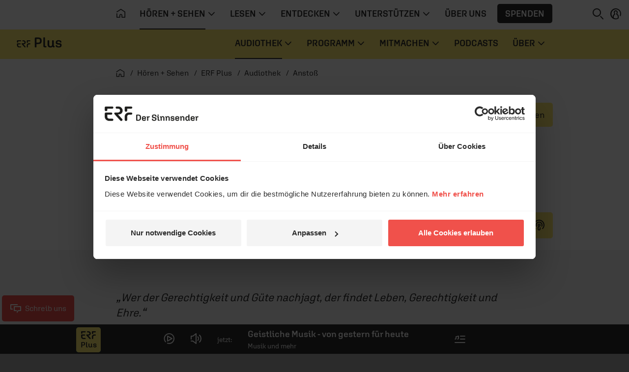

--- FILE ---
content_type: text/html; charset=UTF-8
request_url: https://www.erf.de/hoeren-sehen/erf-plus/audiothek/anstoss/72-5742
body_size: 13063
content:
<!doctype html>
<html lang="de" prefix="og: http://ogp.me/ns#">
<head>
        <script>
window.dataLayer = window.dataLayer || [];
function gtag(){dataLayer.push(arguments);}
gtag('js', new Date());
</script>    <script id="Cookiebot" src="https://consent.cookiebot.eu/uc.js" data-culture="de" data-cbid="1aa18f2d-877e-4ab4-8c5f-5c281e3c58a4" type="text/javascript" data-blockingmode="auto"></script>    <meta charset="utf-8" />
    <meta http-equiv="X-UA-Compatible" content="IE=edge,chrome=1" />
    <meta name="google-site-verification" content="RHwz9jfM9wuq1_lI6YSqYVBfYHniHpETR3OnbMTCBFE" />
    <meta name="google-site-verification" content="t6mpdCqCJ0zDkXM4fyNsfJ6dXgwyQdKH0rgtlkapNA4" />
    <meta name="viewport" content="width=device-width, initial-scale=1, shrink-to-fit=no" />
        <!-- ERF Plus -->        <link rel="apple-touch-icon" sizes="180x180" href="/data/manifest/plus/apple-touch-icon.png?v=pBzut9Eb" />
        <link rel="icon" type="image/png" sizes="32x32" href="/data/manifest/plus/favicon-32x32.png?v=pBzut9Eb" />
        <link rel="icon" type="image/png" sizes="16x16" href="/data/manifest/plus/favicon-16x16.png?v=pBzut9Eb" />
        <link rel="manifest" href="/data/manifest/plus/site.webmanifest?v=pBzut9Eb" />
        <link rel="mask-icon" href="/safari-pinned-tab.svg?v=pBzut9Eb" color="#f0514b" />
        <link rel="shortcut icon" href="/data/manifest/plus/favicon.ico?v=pBzut9Eb" />
        <meta name="msapplication-TileColor" content="#ffec73" />
        <meta name="msapplication-config" content="/data/manifest/plus/browserconfig.xml?v=pBzut9Eb" />
        <meta name="theme-color" content="#ffec73" />
        <meta name="apple-itunes-app" content="app-id=1182965099" />
                                        <title>Eine App für's Leben - erf.de</title>

    <meta name="description" content="Jörg Dechert über Sprüche 21,21" />

            <meta name="twitter:card" content="summary_large_image"/>

        <meta name="twitter:site" content="@ERFMedien_DE"/>

        <meta property="og:title"
              content="Eine App für&#039;s Leben - erf.de"/>

        <meta property="og:type" content="article"/>

        <meta property="og:url" content="https://www.erf.de/hoeren-sehen/erf-plus/audiothek/anstoss/eine-app-fuer-s-leben/72-5742"/>

        <meta property="og:image" content="https://www.erf.de/data/files/site/1110263.jpg" />
<meta property="og:image:width" content="1120" />
<meta property="og:image:height" content="630" />
<meta property="og:image:secure_url" content="https://www.erf.de/data/files/site/1110263.jpg" />
        <meta property="og:site_name" content="ERF Medien"/>

        <meta property="og:description" content="Jörg Dechert über Sprüche 21,21"/>

        <meta property="og:locale" content="de_DE"/>

        <meta property="fb:admins" content="1240149597,100000969860132"/>
        <meta property="fb:pages" content="131191100238719"/>

            <link rel="amphtml" href="https://www.erf.de/amp/eine-app-fuer-s-leben/72-5742"/>
    <link rel="canonical" href="https://www.erf.de/hoeren-sehen/erf-plus/audiothek/anstoss/eine-app-fuer-s-leben/72-5742" />
    	<link rel="alternate" type="application/rss+xml" title="ERF Plus - Anstoß" href="https://www.erf.de/podcast/erf-plus-anstoss" />
    <!-- FONTS / CSS -->    <link href="/js/release/1.1.1176/build/web.css" rel="stylesheet" />
<link href="/js/release/1.1.1176/build/lazy-modules26.css" rel="stylesheet" />
<link href="/js/release/1.1.1176/build/lazy-vue0.css" rel="stylesheet" />
<link href="/js/release/1.1.1176/build/lazy-vue1.css" rel="stylesheet" />
<link href="/js/release/1.1.1176/build/lazy-vue2.css" rel="stylesheet" />
<link href="/js/release/1.1.1176/build/lazy-vue3.css" rel="stylesheet" />
<link href="/js/release/1.1.1176/build/lazy-vue5.css" rel="stylesheet" />
<link href="/js/release/1.1.1176/build/lazy-vue6.css" rel="stylesheet" />
<link href="/js/release/1.1.1176/build/lazy-vue7.css" rel="stylesheet" />
<link href="/js/release/1.1.1176/build/lazy-vue8.css" rel="stylesheet" />
<link href="/js/release/1.1.1176/build/lazy-vue9.css" rel="stylesheet" />
<link href="/js/release/1.1.1176/build/lazy-vue10.css" rel="stylesheet" />
<link href="/js/release/1.1.1176/build/lazy-vue11.css" rel="stylesheet" />
<link href="/js/release/1.1.1176/build/lazy-vue12.css" rel="stylesheet" />
<link href="/js/release/1.1.1176/build/lazy-vue13.css" rel="stylesheet" />
<link href="/js/release/1.1.1176/build/lazy-vue15.css" rel="stylesheet" />
<link href="/js/release/1.1.1176/build/lazy-vue16.css" rel="stylesheet" />
<link href="/js/release/1.1.1176/build/lazy-vue17.css" rel="stylesheet" />
<link href="/js/release/1.1.1176/build/lazy-vue18.css" rel="stylesheet" />
<link href="/js/release/1.1.1176/build/lazy-vue19.css" rel="stylesheet" />
<link href="/js/release/1.1.1176/build/lazy-vue20.css" rel="stylesheet" />
<link href="/js/release/1.1.1176/build/lazy-vue21.css" rel="stylesheet" />
<link href="/js/release/1.1.1176/build/lazy-vue22.css" rel="stylesheet" />
<link href="/js/release/1.1.1176/build/lazy-vue23.css" rel="stylesheet" />
<link href="/js/release/1.1.1176/build/lazy-vue24.css" rel="stylesheet" />
<link href="/js/release/1.1.1176/build/lazy-vue25.css" rel="stylesheet" />
<link href="/js/release/1.1.1176/build/lazy-vue26.css" rel="stylesheet" />
<link href="/js/release/1.1.1176/build/lazy-vue27.css" rel="stylesheet" />
<link href="/js/release/1.1.1176/build/lazy-vue28.css" rel="stylesheet" />
<link href="/js/release/1.1.1176/build/lazy-vue29.css" rel="stylesheet" />
<link href="/js/release/1.1.1176/build/lazy-vue30.css" rel="stylesheet" />
<link href="/js/release/1.1.1176/build/lazy-vue31.css" rel="stylesheet" />
<link href="/js/release/1.1.1176/build/lazy-vue32.css" rel="stylesheet" />
<link href="/js/release/1.1.1176/build/lazy-vue33.css" rel="stylesheet" />
<link href="/js/release/1.1.1176/build/lazy-vue34.css" rel="stylesheet" />
<link href="/js/release/1.1.1176/build/lazy-vue35.css" rel="stylesheet" />
<link href="/js/release/1.1.1176/build/lazy-vue36.css" rel="stylesheet" />
<link href="/js/release/1.1.1176/build/lazy-vue37.css" rel="stylesheet" />
<link href="/js/release/1.1.1176/build/lazy-vue38.css" rel="stylesheet" />
<link href="/js/release/1.1.1176/build/lazy-vue39.css" rel="stylesheet" />
<link href="/js/release/1.1.1176/build/lazy-vue40.css" rel="stylesheet" />
<link href="/js/release/1.1.1176/build/lazy-vue44.css" rel="stylesheet" />
<link href="/js/release/1.1.1176/build/lazy-vue45.css" rel="stylesheet" />
<link href="/js/release/1.1.1176/build/lazy-vue46.css" rel="stylesheet" />
<link href="/js/release/1.1.1176/build/lazy-vue48.css" rel="stylesheet" />
<link href="/js/release/1.1.1176/build/4334.css" rel="stylesheet" />
<link href="/js/release/1.1.1176/build/lazy-modules6.css" rel="stylesheet" />
<link href="/js/release/1.1.1176/build/lazy-modules8.css" rel="stylesheet" />
<link href="/js/release/1.1.1176/build/lazy-modules18.css" rel="stylesheet" />
<link href="/js/release/1.1.1176/build/lazy-modules20.css" rel="stylesheet" />
<link href="/js/release/1.1.1176/build/lazy-modules24.css" rel="stylesheet" />
<link href="/js/release/1.1.1176/build/lazy-modules36.css" rel="stylesheet" />
<link href="/js/release/1.1.1176/build/9384.css" rel="stylesheet" />
<link href="/js/release/1.1.1176/build/4200.css" rel="stylesheet" />
<meta name="color-scheme" content="light">        <script>
        var erfaWait=function(n,t){var a=0,e=setInterval(function(){a+=1,(n()||20===a)&&(clearInterval(e),n()&&t())},100)};window.erfa={page:function(n){erfaWait(function(){return window.ga},function(){window.ga("send","pageview",n.path)}),erfaWait(function(){return window._paq},function(){window._paq.push(["setCustomUrl",n.path]),window._paq.push(["trackPageView",n.title])})},event:function(n){erfaWait(function(){return window.ga},function(){window.ga("send","event",n.category,n.action,n.label,n.value)}),erfaWait(function(){return window._paq},function(){window._paq.push(["trackEvent",n.category,n.action,n.label,n.value])})}};
    </script></head>
<body class="plus" data-spy="scroll" data-target="#erf-main-nav" data-offset="120" style="--vh: 1vh;"><div id="container">    <header>    <div id="messages" aria-live="polite" class="container"></div>
            <a href="#content" class="sr-only sr-only-focusable">Navigation überspringen</a>        <nav id="erf-main-nav" class="with-banner">            <div class="erf-nav__bg bgbrandcolor d-flex">                <button class="btn d-lg-none d-print-none" data-toggle="nav" data-target="#erf-main-nav" aria-controls="erf-main-nav" aria-expanded="false" aria-label="Menü öffnen">                    <i class="ci ci-menu"></i>                </button>                            <div class="nav__logo">                <a href="/hoeren-sehen/erf-plus/5885?reset=1" title="ERF plus">                    <svg class=" logo-plus" role="img" aria-label="ERF plus Logo">                        <use xlink:href="/images/release/1.1.1176/v2021/all.svg#Logo_ERF_Plus"></use>                    </svg>                </a>            </div>
                        </div>
            <div class="erf-nav navbar navbar-expand-lg container-lg d-print-none">                <div class="erf-nav__content">                    <div class="erf-nav__content__header d-lg-none">                        <button class="btn btn__close d-lg-none" data-toggle="nav" data-target="#erf-main-nav" aria-controls="erf-main-nav" aria-expanded="false" aria-label="Menü schließen">                            <i class="ci ci-close"></i>                        </button>                        <button class="btn btn__back" data-toggle="nav__track" data-target="#erf-main-nav" aria-controls="erf-main-nav__track" aria-expanded="false" aria-label="Zurück zum Hauptmenü">                            <i class="ci ci-chevron-left"></i>&nbsp; Zurück
                        </button>                    </div>
                    <div class="nav__track" id="erf-main-nav__track">                                <div class="nav__track__item nav__primary">                        <div class="nav__logo">                <a href="/startseite/1?reset=1" title="ERF">                    <svg class="d-lg-none logo-erf-cr" role="img" aria-label="ERF Logo">                        <use xlink:href="/images/release/1.1.1176/v2021/all.svg#Logo_ERF_Dachmarke_Claim-rechts"></use>                    </svg>                </a>            </div>
                                                <ul class="nav nav__level-0 navbar-nav">                            <li class="nav-item d-none d-lg-block">                    <a class="nav-link" href="/startseite/1?ref=top&amp;reset=1" title="Startseite" aria-label="Startseite">                        <i class="ci ci-home" aria-hidden="true"></i>                    </a>                </li>                        
        <li class="nav-item dropdown">            <a class="nav-link dropdown-toggle active" title="" href="#" data-toggle="dropdown" aria-haspopup="true" aria-expanded="false" id="hoeren-sehen">                <span>Hören + Sehen</span>                                    <i class="ci ci-chevron-down" aria-hidden="true"></i>                            </a>                            <div class="dropdown-menu" aria-labelledby="hoeren-sehen">                    <ul class="nav nav__level-1 container">                        
        <li class="nav-item ">            <a class="nav-link  active" title="" href="/hoeren-sehen/erf-plus/5885?ref=top&amp;reset=1">                <span>ERF Plus</span>                            </a>                    </li>        
        <li class="nav-item ">            <a class="nav-link  " title="" href="/hoeren-sehen/erf-jess/51622?ref=top&amp;reset=1">                <span>ERF Jess</span>                            </a>                    </li>        
        <li class="nav-item ">            <a class="nav-link  " title="" href="/hoeren-sehen/podcasts/93?ref=top&amp;reset=1">                <span>Podcasts</span>                            </a>                    </li>        
        <li class="nav-item ">            <a class="nav-link  " title="" href="/hoeren-sehen/erf-mediathek/4049?ref=top&amp;reset=1">                <span>ERF Mediathek</span>                            </a>                    </li>        
        <li class="nav-item ">            <a class="nav-link  " title="" href="/hoeren-sehen/erf-mensch-gott/8190?ref=top&amp;reset=1">                <span>ERF Mensch Gott</span>                            </a>                    </li>        
        <li class="nav-item ">            <a class="nav-link  " title="" href="/hoeren-sehen/erf-gottesdienst/13682?ref=top&amp;reset=1">                <span>ERF Gottesdienst</span>                            </a>                    </li>        
        <li class="nav-item ">            <a class="nav-link  " title="" href="/hoeren-sehen/empfang/8628?ref=top&amp;reset=1">                <span>Empfang</span>                            </a>                    </li>                            </ul>
                    </div>
                    </li>        
        <li class="nav-item dropdown">            <a class="nav-link dropdown-toggle " title="" href="#" data-toggle="dropdown" aria-haspopup="true" aria-expanded="false" id="lesen">                <span>Lesen</span>                                    <i class="ci ci-chevron-down" aria-hidden="true"></i>                            </a>                            <div class="dropdown-menu" aria-labelledby="lesen">                    <ul class="nav nav__level-1 container">                        
        <li class="nav-item ">            <a class="nav-link  " title="" href="/lesen/erf-antenne/130?ref=top&amp;reset=1">                <span>ERF Antenne</span>                            </a>                    </li>        
        <li class="nav-item ">            <a class="nav-link  " title="" href="/lesen/themen/8008?ref=top&amp;reset=1">                <span>Themen</span>                            </a>                    </li>        
        <li class="nav-item ">            <a class="nav-link  " title="" href="/lesen/themen/dossiers/30409?ref=top&amp;reset=1">                <span>Dossiers</span>                            </a>                    </li>        
        <li class="nav-item ">            <a class="nav-link  " title="" href="/lesen/glaubens-faq/33618?ref=top&amp;reset=1">                <span>Glaubens-FAQ</span>                            </a>                    </li>        
        <li class="nav-item ">            <a class="nav-link  " title="" href="/lesen/newsletter/newsletter-bestellen/55680?ref=top&amp;reset=1" onclick="return gaOutboundLink(this, 'Newsletter', 'BUTTON_MENU');">                <span>Newsletter</span>                            </a>                    </li>                            </ul>
                    </div>
                    </li>        
        <li class="nav-item dropdown">            <a class="nav-link dropdown-toggle " title="" href="#" data-toggle="dropdown" aria-haspopup="true" aria-expanded="false" id="entdecken">                <span>Entdecken</span>                                    <i class="ci ci-chevron-down" aria-hidden="true"></i>                            </a>                            <div class="dropdown-menu" aria-labelledby="entdecken">                    <ul class="nav nav__level-1 container">                        
        <li class="nav-item ">            <a class="nav-link  " title="" href="https://www.bibleserver.com" target="_blank">                <span>ERF Bibleserver</span>                            </a>                    </li>        
        <li class="nav-item ">            <a class="nav-link  " title="" href="/entdecken/events/17100?ref=top&amp;reset=1">                <span>Events</span>                            </a>                    </li>        
        <li class="nav-item ">            <a class="nav-link  " title="" href="/entdecken/reiseportal/48?ref=top&amp;reset=1">                <span>Reiseportal</span>                            </a>                    </li>        
        <li class="nav-item ">            <a class="nav-link  " title="" href="https://shop.erf.de" target="_blank">                <span>ERF Shop</span>                            </a>                    </li>        
        <li class="nav-item ">            <a class="nav-link  " title="" href="/entdecken/erf-workshops/18000?ref=top&amp;reset=1">                <span>ERF Workshops</span>                            </a>                    </li>                            </ul>
                    </div>
                    </li>        
        <li class="nav-item dropdown">            <a class="nav-link dropdown-toggle " title="" href="#" data-toggle="dropdown" aria-haspopup="true" aria-expanded="false" id="unterstuetzen">                <span>Unterstützen</span>                                    <i class="ci ci-chevron-down" aria-hidden="true"></i>                            </a>                            <div class="dropdown-menu" aria-labelledby="unterstuetzen">                    <ul class="nav nav__level-1 container">                        
        <li class="nav-item ">            <a class="nav-link  " title="" href="/unterstuetzen/spenden/4243?ref=top&amp;reset=1">                <span>Spenden</span>                            </a>                    </li>        
        <li class="nav-item ">            <a class="nav-link  " title="" href="/unterstuetzen/erf-freunde/16885?ref=top&amp;reset=1">                <span>ERF Freunde</span>                            </a>                    </li>        
        <li class="nav-item ">            <a class="nav-link  " title="" href="/unterstuetzen/erf-global-hope/30133?ref=top&amp;reset=1">                <span>ERF Global Hope</span>                            </a>                    </li>        
        <li class="nav-item ">            <a class="nav-link  " title="" href="/unterstuetzen/gebet-beim-erf/31436?ref=top&amp;reset=1">                <span>Gebet beim ERF</span>                            </a>                    </li>                            </ul>
                    </div>
                    </li>        
        <li class="nav-item ">            <a class="nav-link  " title="" href="/ueber-uns/50006?ref=top&amp;reset=1">                <span>Über uns</span>                            </a>                    </li>                                    <li class="nav-item d-none d-lg-flex">                    <button class="btn btn-menu_donation" onclick="spenden(undefined, 'BUTTON_MENU')">Spenden</button>                </li>                    </ul>
                            </div>
                                            <div class="nav__track__item nav__secondary">                            <div class="nav__logo">                <a href="/hoeren-sehen/erf-plus/5885?reset=1" title="ERF plus">                    <svg class=" logo-plus" role="img" aria-label="ERF plus Logo">                        <use xlink:href="/images/release/1.1.1176/v2021/all.svg#Logo_ERF_Plus"></use>                    </svg>                </a>            </div>
                                                    <ul class="nav nav__level-0 navbar-nav">                        
        <li class="nav-item dropdown">            <a class="nav-link dropdown-toggle active" title="" href="#" data-toggle="dropdown" aria-haspopup="true" aria-expanded="false" id="audiothek">                <span>Audiothek</span>                                    <i class="ci ci-chevron-down" aria-hidden="true"></i>                            </a>                            <div class="dropdown-menu" aria-labelledby="audiothek">                    <style>            .erf-nav.navbar .nav .dropdown-menu .nav ul.tseries {
                padding: 0 0.5rem;
                width: 100%;
                margin-bottom: 1rem;
            }

            .erf-nav.navbar .nav .dropdown-menu .nav ul.tseries .nav-link {
                width: 100%;
            }

            @media (min-width: 1050px) {
                .erf-nav.navbar .nav .dropdown-menu .nav .nav-item {
                    width: 100%!important;
                }

                .erf-nav.navbar .nav .dropdown-menu .nav ul.tseries {
                    width: 25%;
                    margin-bottom: 0;
                }
            }
        </style>        <div class="nav nav__level-1 container">                            <ul class="list-unstyled tseries">                    <li class="text-uppercase ml-n2">                        Live &amp; Magazin                    </li>                    
        <li class="nav-item ">            <a class="nav-link  " title="" href="/hoeren-sehen/erf-plus/audiothek/aktuelles-vom-tag/6719?ref=top&amp;reset=1">                <span>Aktuelles vom Tag</span>                            </a>                    </li>        
        <li class="nav-item ">            <a class="nav-link  " title="" href="/hoeren-sehen/erf-plus/audiothek/aufgeweckt/8295?ref=top&amp;reset=1">                <span>Aufgeweckt</span>                            </a>                    </li>        
        <li class="nav-item ">            <a class="nav-link  " title="" href="/hoeren-sehen/erf-plus/audiothek/der-feierabend/38184?ref=top&amp;reset=1">                <span>Der Feierabend</span>                            </a>                    </li>        
        <li class="nav-item ">            <a class="nav-link  " title="" href="/hoeren-sehen/erf-plus/audiothek/erf-plus-spezial/2295?ref=top&amp;reset=1">                <span>ERF Plus spezial</span>                            </a>                    </li>        
        <li class="nav-item ">            <a class="nav-link  " title="" href="/hoeren-sehen/erf-plus/audiothek/gern-gehoert/8308?ref=top&amp;reset=1">                <span>Gern Gehört</span>                            </a>                    </li>                        </ul>
                                <ul class="list-unstyled tseries">                    <li class="text-uppercase ml-n2">                        Bibel &amp; Leben                    </li>                    
        <li class="nav-item ">            <a class="nav-link  " title="" href="/hoeren-sehen/erf-plus/audiothek/angedacht/41405?ref=top&amp;reset=1">                <span>Angedacht</span>                            </a>                    </li>        
        <li class="nav-item ">            <a class="nav-link  " title="" href="/hoeren-sehen/erf-plus/audiothek/bibel-heute/5222?ref=top&amp;reset=1">                <span>Bibel heute</span>                            </a>                    </li>        
        <li class="nav-item ">            <a class="nav-link  " title="" href="/hoeren-sehen/erf-plus/audiothek/bibellesen-mit-ulrich-parzany/18034?ref=top&amp;reset=1">                <span>Bibellesen mit Ulrich Parzany</span>                            </a>                    </li>        
        <li class="nav-item ">            <a class="nav-link  " title="" href="/hoeren-sehen/erf-plus/audiothek/bibletunes/55199?ref=top&amp;reset=1">                <span>Bibletunes</span>                            </a>                    </li>        
        <li class="nav-item ">            <a class="nav-link  " title="" href="/hoeren-sehen/erf-plus/audiothek/erf-gottesdienst/8312?ref=top&amp;reset=1">                <span>ERF Gottesdienst</span>                            </a>                    </li>        
        <li class="nav-item ">            <a class="nav-link  " title="" href="/hoeren-sehen/erf-plus/audiothek/gib-alles-nur-nicht-auf/40135?ref=top&amp;reset=1">                <span>Gib alles, nur nicht auf!</span>                            </a>                    </li>        
        <li class="nav-item ">            <a class="nav-link  " title="" href="/hoeren-sehen/erf-plus/audiothek/herz-mund/57149?ref=top&amp;reset=1">                <span>HERZ+MUND</span>                            </a>                    </li>        
        <li class="nav-item ">            <a class="nav-link  " title="" href="/hoeren-sehen/erf-plus/audiothek/kurzgefasst/58467?ref=top&amp;reset=1">                <span>Kurzgefasst</span>                            </a>                    </li>        
        <li class="nav-item ">            <a class="nav-link  " title="" href="/hoeren-sehen/erf-plus/audiothek/wortgut/20599?ref=top&amp;reset=1">                <span>WortGut</span>                            </a>                    </li>                        </ul>
                                <ul class="list-unstyled tseries">                    <li class="text-uppercase ml-n2">                        Tägliche Impulse                    </li>                    
        <li class="nav-item ">            <a class="nav-link  active" title="" href="/hoeren-sehen/erf-plus/audiothek/anstoss/72?ref=top&amp;reset=1">                <span>Anstoß</span>                            </a>                    </li>        
        <li class="nav-item ">            <a class="nav-link  " title="" href="/hoeren-sehen/erf-plus/audiothek/bibel-heute/5222?ref=top&amp;reset=1">                <span>Bibel heute</span>                            </a>                    </li>        
        <li class="nav-item ">            <a class="nav-link  " title="" href="/hoeren-sehen/erf-plus/audiothek/durch-die-bibel/10932?ref=top&amp;reset=1">                <span>Durch die Bibel</span>                            </a>                    </li>        
        <li class="nav-item ">            <a class="nav-link  " title="" href="/hoeren-sehen/erf-plus/audiothek/ein-wunder-fuer-jeden-tag/41650?ref=top&amp;reset=1">                <span>Ein Wunder für jeden Tag</span>                            </a>                    </li>        
        <li class="nav-item ">            <a class="nav-link  " title="" href="/hoeren-sehen/erf-plus/audiothek/wort-zum-tag/73?ref=top&amp;reset=1">                <span>Wort zum Tag</span>                            </a>                    </li>                        </ul>
                                <ul class="list-unstyled tseries">                    <li class="text-uppercase ml-n2">                        Kultur &amp; Menschen                    </li>                    
        <li class="nav-item ">            <a class="nav-link  " title="" href="/hoeren-sehen/erf-plus/audiothek/das-gespraech/38142?ref=top&amp;reset=1">                <span>Das Gespräch</span>                            </a>                    </li>        
        <li class="nav-item ">            <a class="nav-link  " title="" href="/hoeren-sehen/erf-plus/audiothek/die-musik-geschichte/37248?ref=top&amp;reset=1">                <span>Die Musik-Geschichte</span>                            </a>                    </li>        
        <li class="nav-item ">            <a class="nav-link  " title="" href="/hoeren-sehen/erf-plus/audiothek/erf-mensch-gott/40331?ref=top&amp;reset=1">                <span>ERF Mensch Gott</span>                            </a>                    </li>        
        <li class="nav-item ">            <a class="nav-link  " title="" href="/hoeren-sehen/erf-plus/audiothek/lesezeichen/3680?ref=top&amp;reset=1">                <span>Lesezeichen</span>                            </a>                    </li>        
        <li class="nav-item ">            <a class="nav-link  " title="" href="/hoeren-sehen/erf-plus/audiothek/lied-der-woche/2933?ref=top&amp;reset=1">                <span>Lied der Woche</span>                            </a>                    </li>        
        <li class="nav-item ">            <a class="nav-link  " title="" href="/hoeren-sehen/erf-plus/audiothek/musik-spezial/38218?ref=top&amp;reset=1">                <span>Musik spezial</span>                            </a>                    </li>        
        <li class="nav-item ">            <a class="nav-link  " title="" href="/hoeren-sehen/erf-plus/audiothek/vorgelesen/40972?ref=top&amp;reset=1">                <span>Vorgelesen</span>                            </a>                    </li>                        </ul>
                        </div>
                        </div>
                    </li>        
        <li class="nav-item dropdown">            <a class="nav-link dropdown-toggle " title="" href="#" data-toggle="dropdown" aria-haspopup="true" aria-expanded="false" id="programm">                <span>Programm</span>                                    <i class="ci ci-chevron-down" aria-hidden="true"></i>                            </a>                            <div class="dropdown-menu" aria-labelledby="programm">                    <ul class="nav nav__level-1 container">                        
        <li class="nav-item ">            <a class="nav-link  " title="" href="/hoeren-sehen/erf-plus/programm/4167?ref=top&amp;reset=1">                <span>Tagesprogramm</span>                            </a>                    </li>        
        <li class="nav-item ">            <a class="nav-link  " title="" href="/hoeren-sehen/erf-plus/programm/playlist/1220?ref=top&amp;reset=1">                <span>Playlist</span>                            </a>                    </li>                            </ul>
                    </div>
                    </li>        
        <li class="nav-item dropdown">            <a class="nav-link dropdown-toggle " title="" href="#" data-toggle="dropdown" aria-haspopup="true" aria-expanded="false" id="mitmachen">                <span>Mitmachen</span>                                    <i class="ci ci-chevron-down" aria-hidden="true"></i>                            </a>                            <div class="dropdown-menu" aria-labelledby="mitmachen">                    <ul class="nav nav__level-1 container">                        
        <li class="nav-item ">            <a class="nav-link  " title="" href="/hoeren-sehen/erf-plus/mitmachen/spenden/57538?ref=top&amp;reset=1">                <span>Spenden</span>                            </a>                    </li>        
        <li class="nav-item ">            <a class="nav-link  " title="" href="/hoeren-sehen/erf-plus/mitmachen/das-gebet/58621?ref=top&amp;reset=1">                <span>Das Gebet</span>                            </a>                    </li>        
        <li class="nav-item ">            <a class="nav-link  " title="" href="/hoeren-sehen/erf-plus/mitmachen/erf-plus-freunde/58132?ref=top&amp;reset=1">                <span>ERF Plus Freunde</span>                            </a>                    </li>        
        <li class="nav-item ">            <a class="nav-link  " title="" href="/hoeren-sehen/erf-plus/mitmachen/liedwunsch/1224?ref=top&amp;reset=1">                <span>Liedwunsch</span>                            </a>                    </li>        
        <li class="nav-item ">            <a class="nav-link  " title="" href="/entdecken/events/17100?ref=top&amp;reset=1">                <span>Events</span>                            </a>                    </li>        
        <li class="nav-item ">            <a class="nav-link  " title="" href="/hoeren-sehen/erf-plus/mitmachen/ehrenamt/57247?ref=top&amp;reset=1">                <span>Ehrenamt</span>                            </a>                    </li>        
        <li class="nav-item ">            <a class="nav-link  " title="" href="/hoeren-sehen/erf-plus/mitmachen/kontakt/57403?ref=top&amp;reset=1">                <span>Kontakt</span>                            </a>                    </li>                            </ul>
                    </div>
                    </li>        
        <li class="nav-item ">            <a class="nav-link  " title="" href="/hoeren-sehen/erf-plus/podcasts/57423?ref=top&amp;reset=1">                <span>Podcasts</span>                            </a>                    </li>        
        <li class="nav-item dropdown">            <a class="nav-link dropdown-toggle " title="" href="#" data-toggle="dropdown" aria-haspopup="true" aria-expanded="false" id="ueber">                <span>Über</span>                                    <i class="ci ci-chevron-down" aria-hidden="true"></i>                            </a>                            <div class="dropdown-menu" aria-labelledby="ueber">                    <ul class="nav nav__level-1 container">                        
        <li class="nav-item ">            <a class="nav-link  " title="" href="/hoeren-sehen/erf-plus/ueber/team/8476?ref=top&amp;reset=1">                <span>Team</span>                            </a>                    </li>        
        <li class="nav-item ">            <a class="nav-link  " title="" href="/8628?reset=1#erfplus" target="_blank">                <span>Empfang</span>                            </a>                    </li>        
        <li class="nav-item ">            <a class="nav-link  " title="" href="/hoeren-sehen/erf-plus/ueber/app/20834?ref=top&amp;reset=1">                <span>App</span>                            </a>                    </li>                            </ul>
                    </div>
                    </li>                            </ul>
                                </div>
                                </div>
                            <div class="erf-nav__content__footer px-3 pb-3 d-lg-none" id="login_mobile">
            <div class="py-3 d-flex flex-column align-items-start justify-content-center">
                <button class="btn btn-menu_donation" onclick="spenden(undefined, 'BUTTON_MENU')">Spenden</button>
                                    <button onclick="login()"
                            class="btn p-0 d-inline-flex align-items-center justify-content-start">
                        <i class="ci ci-profile mr-2"></i>&nbsp;ANMELDEN
                    </button>
                            </div>

        </div>

                            <div class="erf-nav__content__footer__bc px-3 pt-3 d-lg-none">                                <nav class="breadcrumb ">            <ol itemscope="itemscope" itemtype="https://schema.org/BreadcrumbList">                <li itemprop="itemListElement" itemscope="itemscope" itemtype="https://schema.org/ListItem">                    <a itemprop="item" href="/startseite/1?reset=1" title="Startseite">                        <i class="ci ci-home" aria-hidden="true"></i>                        <span itemprop="name" class="sr-only">Startseite</span>                    </a>                    <meta itemprop="position" content="1" />
                </li>                                    <li itemprop="itemListElement" itemscope="itemscope" itemtype="https://schema.org/ListItem">                        <a itemprop="item" href="/hoeren-sehen/1?reset=1">                            <span itemprop="name">Hören + Sehen</span>                        </a>                        <meta itemprop="position" content="2" />
                    </li>                                    <li itemprop="itemListElement" itemscope="itemscope" itemtype="https://schema.org/ListItem">                        <a itemprop="item" href="/hoeren-sehen/erf-plus/5885?reset=1">                            <span itemprop="name">ERF Plus</span>                        </a>                        <meta itemprop="position" content="3" />
                    </li>                                    <li itemprop="itemListElement" itemscope="itemscope" itemtype="https://schema.org/ListItem">                        <a itemprop="item" href="/hoeren-sehen/erf-plus/audiothek/65?reset=1">                            <span itemprop="name">Audiothek</span>                        </a>                        <meta itemprop="position" content="4" />
                    </li>                                    <li itemprop="itemListElement" itemscope="itemscope" itemtype="https://schema.org/ListItem">                        <a itemprop="item" href="/hoeren-sehen/erf-plus/audiothek/anstoss/72?reset=1">                            <span itemprop="name">Anstoß</span>                        </a>                        <meta itemprop="position" content="5" />
                    </li>                            </ol>        </nav>                            </div>
                </div>
            </div>
            <div class="erf-nav__features d-print-none">                <div id="erf-nav__features__target" class="d-inline-block"></div>
                <button class="btn p-0 mr-0 mr-lg-2" aria-expanded="true" aria-controls="collapseSearch" id="searchBTN" aria-label="Suchen">                    <i class="ci ci-search"></i>                </button>                                <button onclick="login()" class="btn p-0 d-none d-lg-inline-block" aria-label="anmelden" id="login">
            <i class="ci ci-profile"></i>
        </button>
                        </div>
            <!-- Search Collapse -->
<div id="collapseSearch" class="search ">
    <div class="container">
        <div class="row">
            <div class="offset-md-1 col-md-10 px-3 px-md-gap">
                <form action="/act.php?PHPSESSID=787a012eec55a97b0386bce7ba0873c1" method="post" role="search">
                    <label for="NAV_MetaSuchtext" class="invisible">Suche auf erf.de</label>
                    <input type="search" name="NAV_MetaSuchtext" class="form-control" placeholder="Suchen" id="NAV_MetaSuchtext" value="" />

                    <input name="node" type="hidden" value="1097" />

                    <input name="range" type="hidden" value="" />

                    <input name="page" type="hidden" value="1" />

                    <input name="NAV_CatSelect" type="hidden" value="0" />

                    <button type="submit" name="find" class="btn" aria-label="Suche auslösen"><i class="ci ci-search"></i></button>
                </form>

            </div>

        </div>

    </div>

</div>
            <div class="erf-nav__overlay d-print-none"></div>
        </nav>                    <div class="navbar-brand__banner"></div>
            </header>    <main class="main">                <div id="content" class="container">                                <div class="row mb-lg-4"><div class="offset-md-1 col-md-10 col-lg-8">        <nav class="breadcrumb d-none d-lg-block">
            <ol itemscope="itemscope" itemtype="https://schema.org/BreadcrumbList">
                <li itemprop="itemListElement" itemscope="itemscope"
                    itemtype="https://schema.org/ListItem">
                    <a itemprop="item" href="/startseite/1?reset=1" title="Startseite">
                        <i class="ci ci-home" aria-hidden="true"></i>
                        <span itemprop="name" class="sr-only">Startseite</span>
                    </a>
                    <meta itemprop="position" content="1"/>

                </li>
                                    <li itemprop="itemListElement" itemscope="itemscope"
                        itemtype="https://schema.org/ListItem">
                        <a itemprop="item" href="/hoeren-sehen/1?reset=1">
                            <span itemprop="name">Hören + Sehen</span>
                        </a>
                        <meta itemprop="position" content="2"/>

                    </li>
                                    <li itemprop="itemListElement" itemscope="itemscope"
                        itemtype="https://schema.org/ListItem">
                        <a itemprop="item" href="/hoeren-sehen/erf-plus/5885?reset=1">
                            <span itemprop="name">ERF Plus</span>
                        </a>
                        <meta itemprop="position" content="3"/>

                    </li>
                                    <li itemprop="itemListElement" itemscope="itemscope"
                        itemtype="https://schema.org/ListItem">
                        <a itemprop="item" href="/hoeren-sehen/erf-plus/audiothek/65?reset=1">
                            <span itemprop="name">Audiothek</span>
                        </a>
                        <meta itemprop="position" content="4"/>

                    </li>
                                    <li itemprop="itemListElement" itemscope="itemscope"
                        itemtype="https://schema.org/ListItem">
                        <a itemprop="item" href="/hoeren-sehen/erf-plus/audiothek/anstoss/72?reset=1">
                            <span itemprop="name">Anstoß</span>
                        </a>
                        <meta itemprop="position" content="5"/>

                    </li>
                            </ol>
        </nav>

        </div>
</div>
<div id="mediathek" class="border-transparent"><div class="row"><div class="col-12"><article class="mt-3 mt-sm-4 mt-md-5 mt-lg-0">            <div class="row mb-4 d-none d-lg-block">
                <div class="offset-md-1 col-md-11 col-lg-11 px-3 px-md-gap">
                    <div class="d-flex justify-content-start justify-content-lg-between">
                        <div class="flex-shrink-1">
                                        <div class="share-box d-print-none ">
                <ul class="social_media erf-social_media flex-wrap">
                    <li>
                        <a href="whatsapp://send?text=Eine%20App%20f%C3%BCr%27s%20Leben%3A%20https%3A%2F%2Fwww.erf.de%2Fhoeren-sehen%2Ferf-plus%2Faudiothek%2Fanstoss%2Feine-app-fuer-s-leben%2F72-5742"
                           target="_blank" onclick="return gaOutboundLink(this, 'share-buttons', 'whatsapp');"
                           aria-label="Auf Whatsapp teilen">
                            <i class="ci ci-whatsapp" aria-hidden="true"></i>
                        </a>
                    </li>
                    <li>
                        <a href="https://www.facebook.com/share.php?u=https%3A%2F%2Fwww.erf.de%2Fhoeren-sehen%2Ferf-plus%2Faudiothek%2Fanstoss%2Feine-app-fuer-s-leben%2F72-5742"
                           data-popup="yes" target="_blank"
                           onclick="return gaOutboundLink(this, 'share-buttons', 'facebook');"
                           aria-label="Auf Facebook teilen">
                            <i class="ci ci-facebook" aria-hidden="true"></i>
                        </a>
                    </li>
                    <li>
                        <a href="https://twitter.com/intent/tweet?text=Eine%20App%20f%C3%BCr%27s%20Leben%3A%20https%3A%2F%2Fwww.erf.de%2Fhoeren-sehen%2Ferf-plus%2Faudiothek%2Fanstoss%2Feine-app-fuer-s-leben%2F72-5742"
                           target="_blank" data-popup="yes"
                           onclick="return gaOutboundLink(this, 'share-buttons', 'twitter');"
                           aria-label="Auf X teilen">
                            <i class="ci ci-x" aria-hidden="true"></i>
                        </a>
                    </li>
                    <li>
                        <a href="https://t.me/share/url?url=https%3A%2F%2Fwww.erf.de%2Fhoeren-sehen%2Ferf-plus%2Faudiothek%2Fanstoss%2Feine-app-fuer-s-leben%2F72-5742&amp;text=https%3A%2F%2Fwww.erf.de%2Fhoeren-sehen%2Ferf-plus%2Faudiothek%2Fanstoss%2Feine-app-fuer-s-leben%2F72-5742"
                           target="_blank" data-popup="yes"
                           onclick="return gaOutboundLink(this, 'share-buttons', 'telegram');"
                           aria-label="Auf Telegram teilen">
                            <i class="ci ci-telegram" aria-hidden="true"></i>
                        </a>
                    </li>
                    <li>
                        <a href="/cdn-cgi/l/email-protection#[base64]" target="_blank" onclick="return gaOutboundLink(this, 'share-buttons', 'email');" aria-label="Beitrag per E-Mail weiterempfehlen">
                            <i class="ci ci-email" aria-hidden="true"></i>
                        </a>
                    </li>
                    <li>
                        <a href="https://www.linkedin.com/shareArticle?mini=true&amp;url=https%3A%2F%2Fwww.erf.de%2Fhoeren-sehen%2Ferf-plus%2Faudiothek%2Fanstoss%2Feine-app-fuer-s-leben%2F72-5742&amp;title=Eine%20App%20f%C3%BCr%27s%20Leben"
                           target="_blank" data-popup="yes"
                           onclick="return gaOutboundLink(this, 'share-buttons', 'linkedin');"
                           aria-label="Auf LinkedIn teilen">
                            <i class="ci ci-linkedin" aria-hidden="true"></i>
                        </a>
                    </li>
                    <li>
                        <a href="javascript:void(0)"
                           target="_self"
                           data-toggle="tooltip"
                           data-mode="clipboard"
                           data-url="https://www.erf.de/hoeren-sehen/erf-plus/audiothek/anstoss/eine-app-fuer-s-leben/72-5742"
                           data-message="Link kopiert!"
                           onclick="return gaOutboundLink(this, 'share-buttons', 'copy');"
                           aria-label="Link kopieren">
                            <i class="ci ci-copy" aria-hidden="true"></i>
                        </a>
                    </li>
                                    </ul>

            </div>

                                    </div>

                        <a class="py-2 btn color d-flex align-items-center"
                           onclick="return gaOutboundLink(this, 'Newsletter', 'BUTTON_PLUS-IMPULSE');"
                           href="/lesen/newsletter/newsletter-bestellen/55680?reset=1">Newsletter abonnieren</a>
                    </div>

                </div>

            </div>

            <header><div class="row"><div class="offset-md-1 col-lg-8 col-md-10"><hgroup><h3 class="card-roof-line font-weight-bold"><time pubdate="pubdate" datetime="2019-10-18">18.10.2019</time><span class="font-weight-normal"> / Anstoß - Gedanken zum Tag</span></h3><h1>Eine App für's Leben</h1><p class="erf-plus-daily">Jörg Dechert über Sprüche 21,21</p>
</hgroup></div>
</div>
</header><div class="row"><div class="offset-md-1 col-lg-8 col-md-10"></div>
</div>
<div class="row"><div class="offset-md-1 col-md-11"><div data-comp-name="AudioPlayer" class="vue-loading erf-audio no-print plus" data-player-id="player100483387" data-file="/data/files/content.sources.r.erfplus.anstoss/769638.mp3" data-title="Eine App für&#039;s Leben" data-album="Anstoß - Gedanken zum Tag" data-artwork="/data/files/workflow.modules/1101345_1120_retina.jpg" data-download="true" data-podcast="true"></div>

</div>
</div>
<div class="bible onepager-section-wrapper--light mb-5"><div class="row"><div class="offset-md-1 col-md-10 mr-auto"><article class="feature_box"><blockquote class="noshare"><h3>Wer der Gerechtigkeit und Güte nachjagt, der findet Leben, Gerechtigkeit und Ehre.</h3></blockquote><p><a href="https://www.bibleserver.com/LUT/Sprüche 21,21" target="_blank">Sprüche 21,21</a></p>
</article></div>
</div>
</div>
            <div class="row mb-4 d-block d-lg-none">
                <div class="offset-md-1 col-md-11 col-lg-11">
                    <div class="d-flex justify-content-end justify-content-lg-between">
                        <div class="flex-shrink-1">
                                        <div class="share-box d-print-none social-fixed">
                <ul class="social_media erf-social_media flex-wrap">
                    <li>
                        <a href="whatsapp://send?text=Eine%20App%20f%C3%BCr%27s%20Leben%3A%20https%3A%2F%2Fwww.erf.de%2Fhoeren-sehen%2Ferf-plus%2Faudiothek%2Fanstoss%2Feine-app-fuer-s-leben%2F72-5742"
                           target="_blank" onclick="return gaOutboundLink(this, 'share-buttons', 'whatsapp');"
                           aria-label="Auf Whatsapp teilen">
                            <i class="ci ci-whatsapp" aria-hidden="true"></i>
                        </a>
                    </li>
                    <li>
                        <a href="https://www.facebook.com/share.php?u=https%3A%2F%2Fwww.erf.de%2Fhoeren-sehen%2Ferf-plus%2Faudiothek%2Fanstoss%2Feine-app-fuer-s-leben%2F72-5742"
                           data-popup="yes" target="_blank"
                           onclick="return gaOutboundLink(this, 'share-buttons', 'facebook');"
                           aria-label="Auf Facebook teilen">
                            <i class="ci ci-facebook" aria-hidden="true"></i>
                        </a>
                    </li>
                    <li>
                        <a href="https://twitter.com/intent/tweet?text=Eine%20App%20f%C3%BCr%27s%20Leben%3A%20https%3A%2F%2Fwww.erf.de%2Fhoeren-sehen%2Ferf-plus%2Faudiothek%2Fanstoss%2Feine-app-fuer-s-leben%2F72-5742"
                           target="_blank" data-popup="yes"
                           onclick="return gaOutboundLink(this, 'share-buttons', 'twitter');"
                           aria-label="Auf X teilen">
                            <i class="ci ci-x" aria-hidden="true"></i>
                        </a>
                    </li>
                    <li>
                        <a href="https://t.me/share/url?url=https%3A%2F%2Fwww.erf.de%2Fhoeren-sehen%2Ferf-plus%2Faudiothek%2Fanstoss%2Feine-app-fuer-s-leben%2F72-5742&amp;text=https%3A%2F%2Fwww.erf.de%2Fhoeren-sehen%2Ferf-plus%2Faudiothek%2Fanstoss%2Feine-app-fuer-s-leben%2F72-5742"
                           target="_blank" data-popup="yes"
                           onclick="return gaOutboundLink(this, 'share-buttons', 'telegram');"
                           aria-label="Auf Telegram teilen">
                            <i class="ci ci-telegram" aria-hidden="true"></i>
                        </a>
                    </li>
                    <li>
                        <a href="/cdn-cgi/l/email-protection#[base64]" target="_blank" onclick="return gaOutboundLink(this, 'share-buttons', 'email');" aria-label="Beitrag per E-Mail weiterempfehlen">
                            <i class="ci ci-email" aria-hidden="true"></i>
                        </a>
                    </li>
                    <li>
                        <a href="https://www.linkedin.com/shareArticle?mini=true&amp;url=https%3A%2F%2Fwww.erf.de%2Fhoeren-sehen%2Ferf-plus%2Faudiothek%2Fanstoss%2Feine-app-fuer-s-leben%2F72-5742&amp;title=Eine%20App%20f%C3%BCr%27s%20Leben"
                           target="_blank" data-popup="yes"
                           onclick="return gaOutboundLink(this, 'share-buttons', 'linkedin');"
                           aria-label="Auf LinkedIn teilen">
                            <i class="ci ci-linkedin" aria-hidden="true"></i>
                        </a>
                    </li>
                    <li>
                        <a href="javascript:void(0)"
                           target="_self"
                           data-toggle="tooltip"
                           data-mode="clipboard"
                           data-url="https://www.erf.de/hoeren-sehen/erf-plus/audiothek/anstoss/eine-app-fuer-s-leben/72-5742"
                           data-message="Link kopiert!"
                           onclick="return gaOutboundLink(this, 'share-buttons', 'copy');"
                           aria-label="Link kopieren">
                            <i class="ci ci-copy" aria-hidden="true"></i>
                        </a>
                    </li>
                                    </ul>

            </div>

                                    </div>

                        <a class="py-2 btn color d-flex align-items-center"
                           onclick="return gaOutboundLink(this, 'Newsletter', 'BUTTON_PLUS-IMPULSE');"
                           href="/lesen/newsletter/newsletter-bestellen/55680?reset=1">Newsletter abonnieren</a>
                    </div>

                </div>

            </div>

            <div class="row"><div class="offset-md-1 col-md-7"><p><p>In letzter Zeit stolpere ich &uuml;ber Werbung f&uuml;r eine bestimmte Fitness-App. Der Hersteller wirbt mit dem Slogan: &bdquo;Die Fitness App, die alle erfolgreichen Menschen nutzen&ldquo;. Das unterschwellige Versprechen ist klar: Wenn du meine App benutzt, um dich fit zu halten, geh&ouml;rst auch du zu den Wohlhabenden&nbsp; und Erfolgreichen!&nbsp;</p>


<p>Was f&uuml;r ein Quatsch - mein Gl&uuml;ck h&auml;ngt doch nicht daran, dass ich eine bestimmte App auf meinem Smartphone installiere!</p>


<p>Aber: Es gibt in im Leben bestimmte Zusammenh&auml;nge von Ursache und Wirkung, oder &ndash; um es in der Sprache der Bibel auszudr&uuml;cken &ndash; von Saat und Ernte. Es gibt Erfahrungswerte der Weisheit, wie sich meine Haltungen und Entscheidungen auf mein Leben auswirken. Ein solcher Erfahrungswert der Weisheit findet sich im &bdquo;Buch der Spr&uuml;che&ldquo;, dem Erfahrungsschatz des alttestamentlichen K&ouml;nigs Salomo. In Kapitel 21 dieser Spruchsammlung schreibt er:</p>


<p><strong>Wer der Gerechtigkeit und G&uuml;te nachjagt, der findet Leben, Gerechtigkeit und Ehre.</strong></p>


<p>Das war Salomos Lebenserfahrung: Wer sich in seiner Haltung und seinen Entscheidungen vom Streben nach Gerechtigkeit und nach G&uuml;te leiten l&auml;sst, der erlebt, dass ihm im Leben Gerechtigkeit und Ehre begegnen. Nicht in jeder einzelnen Situation. Aber auf lange Sicht.</p>


<p>Der Gerechtigkeit und G&uuml;te nachjagen - diese Haltung m&ouml;chte ich gerne in meinem Leben installieren. Weil ich glaube, dass diese Haltung Gott gef&auml;llt, und es deshalb kein leeres Versprechen ist:</p>


<p><strong>Wer der Gerechtigkeit und G&uuml;te nachjagt, der findet Leben, Gerechtigkeit und Ehre.</strong></p>

</p>
</div>
<aside class="col-md-4 px-md-5 px-0 col-11"><div class="row row-top autor" itemtype="http://schema.org/Person" itemscope="itemscope"><div class="col-12 lead" itemprop="name">Dr. Jörg Dechert</div>
<div class="col-6 col-md-12 mb-3">                    <figure class="mb-0">
                        <img class="rounded" src="/data/files/content.sources.kom.mitarbeiter/764391.jpg" alt="Dr. Jörg Dechert"
                             width="630"
                             height="630" loading="lazy"/>
                        <figcaption
                            class="copyright">© ERF</figcaption>
                    </figure>
                    <p class="font-aglet">ehem. ERF Vorstandsvorsitzender</p>

                    </div>

                    </div>
</aside></div>
<div class="row"><div class="offset-md-1 col-md-10"><footer class="my-3 my-md-5"><p>Sie möchten noch tiefer in die Bibel eintauchen? Wir empfehlen unsere Sendereihe:</p>
<a href="/erf-plus/audiothek/wort-zum-tag/73?reset=1" class="btn further-link mb-4">Wort zum Tag</a><div class="terms"><a class="further-link btn" href="/nutzungsbedingungen-inhalte">Nutzungsrechte</a></div>
</footer></div>
</div>
<div class="onepager-section-wrapper--light"><div data-comp-name="Comments" class="" data-count="0" data-text-length="0"  data-cut-limit="5" data-domain="default" data-all-title="Alle Kommentare"><div id="comments" class="section" title="Kommentare"><div class="compact_hide row bg-white rounded-top stroke-section pt-5"><div class="offset-md-1 col-md-10 col-lg-8 px-3 px-md-gap"><h2>Ihr Kommentar</h2><div id="comment_success" class="py-3"></div>
</div>
</div>
<form id="comments_form" action="" class="hidden-print clearfix mb-5"><div class="row bg-white rounded-bottom"><div class="offset-md-1 col-md-8  px-3 px-md-gap"><div id="comment_error" class="w-100"></div>
<input type="hidden" name="module" value="500" />
<input type="hidden" name="item" value="5742" />
<input type="hidden" name="comment_save" value="Speichern" />
<input type="hidden" name="node" value="72" />
<div class="form-group mb-3">
					<label for="comment_name">Name:</label>
                    <input id="comment_name" type="text" name="comment_name" required="required" aria-required="true" class="form-control" maxlength="45" value="" />

					</div>
<div class="form-group mb-3">
					<label for="comment_email">E-Mail:</label>
					<input type="email" id="comment_email" name="comment_email" required="required" aria-required="true" class="form-control" maxlength="65" value="" />

					<small id="emailHelp" class="form-text text-muted">Die E-Mail-Adresse wird nicht veröffentlicht.</small>
					</div>
<div class="form-group mb-3 comment_text_parent">
					<label for="comment_text">Kommentar:</label>
					<textarea id="comment_text" name="comment_text" required="required" aria-required="true" class="form-control"></textarea>
<span class="text-muted small charsRemaining"></span>
					</div>
<div class="custom-form-check">
                    <input type="hidden" name="private_comment" value="no" />

					<input type="checkbox" value="yes" name="private_comment" id="private_comment" class="form-check-input" />

					<label for="private_comment" class="d-block">Meinen Kommentar nicht öffentlich teilen.</label></div>
<div class="custom-form-check">
                    <input type="hidden" name="terms_of_use" value="no" />

					<input type="checkbox" value="yes" name="terms_of_use" id="terms_of_use" required="required" aria-required="true" class="form-check-input" />

					<label for="terms_of_use" class="d-block">
					Ich bin damit einverstanden, dass meine Angaben anonymisiert erfasst und zum Zweck der Verbesserung unseres Online-Angebots ausgewertet werden. Es erfolgt keine Weitergabe Ihrer Daten an Dritte. Näheres siehe <a href="/download/pdf/Datenschutzerklaerung_ERF_Medien.pdf" target="_blank">Datenschutzerklärung</a>.</label></div>
<div class="form-row mb-3"><div class="col"><div class="form-text text-muted small">Alle Kommentare werden redaktionell geprüft. Wir behalten uns das Kürzen von Kommentaren vor. Ein Recht auf Veröffentlichung besteht nicht. Bitte beachten Sie beim Schreiben Ihres Kommentars unsere <a href="/download/pdf/agb/ERF_Netiquette_Kommentare.pdf" target="_blank">Netiquette</a>.</div>
</div>
</div>
</div>
</div>
<div class="mx-ngap"><button type="submit" class="btn color w-100 mt-1">Absenden</button></div>
</form>
</div>
</div>
</div>
<div class="card--light mt-5">        <h2 class="stroke-end d-print-none">Das könnte Sie auch interessieren</h2>
        <section class="card--white" data-comp-name="ContentSlider" data-comp-props="{&quot;slidesToShow&quot;:3,&quot;itemClass&quot;:&quot;vue-slider-item&quot;}">
                            <div class="vue-slider-item h-100">
                                                    <section class="erf-teaser-card-init" data-url="https://www.erf.de/hoeren-sehen/erf-plus/audiothek/anstoss/frei-endgueltig-frei/72-7982"
                 title="Frei! Endgültig frei!"><a href="https://www.erf.de/hoeren-sehen/erf-plus/audiothek/anstoss/frei-endgueltig-frei/72-7982">Frei! Endgültig frei!</a></section>
                                            </div>

                            <div class="vue-slider-item h-100">
                                                    <section class="erf-teaser-card-init" data-url="https://www.erf.de/hoeren-sehen/erf-plus/audiothek/anstoss/reden-und-tun/72-7981"
                 title="Reden und Tun"><a href="https://www.erf.de/hoeren-sehen/erf-plus/audiothek/anstoss/reden-und-tun/72-7981">Reden und Tun</a></section>
                                            </div>

                            <div class="vue-slider-item h-100">
                                                    <section class="erf-teaser-card-init" data-url="https://www.erf.de/hoeren-sehen/erf-plus/audiothek/anstoss/froehlich-sein-und-dankbar/72-7980"
                 title="Fröhlich sein und dankbar"><a href="https://www.erf.de/hoeren-sehen/erf-plus/audiothek/anstoss/froehlich-sein-und-dankbar/72-7980">Fröhlich sein und dankbar</a></section>
                                            </div>

                            <div class="vue-slider-item h-100">
                                                    <section class="erf-teaser-card-init" data-url="https://www.erf.de/hoeren-sehen/erf-plus/audiothek/anstoss/hingabe-statt-rueckgabe/72-7979"
                 title="Hingabe statt Rückgabe"><a href="https://www.erf.de/hoeren-sehen/erf-plus/audiothek/anstoss/hingabe-statt-rueckgabe/72-7979">Hingabe statt Rückgabe</a></section>
                                            </div>

                            <div class="vue-slider-item h-100">
                                                    <section class="erf-teaser-card-init" data-url="https://www.erf.de/hoeren-sehen/erf-plus/audiothek/anstoss/die-falsche-farbe/72-7978"
                 title="Die falsche Farbe"><a href="https://www.erf.de/hoeren-sehen/erf-plus/audiothek/anstoss/die-falsche-farbe/72-7978">Die falsche Farbe</a></section>
                                            </div>

                            <div class="vue-slider-item h-100">
                                                    <article class="card brand-link h-100 ">
            <div class="card-body d-flex flex-column justify-content-center align-items-center">
                <a href="/hoeren-sehen/erf-plus/audiothek/anstoss/72?reset=1" class="text-center link-hover"  style="pointer-events: auto"><i class="ci ci-audio-multiple" style="font-size: 4rem;"></i>
                    <h2 class="card-title">
                        weitere Sendungen                    </h2>
                </a>
                <a href="/hoeren-sehen/erf-plus/audiothek/anstoss/72?reset=1"
                   class="card-link-more text-decoration-none">mehr&nbsp;<i
                        class="ci ci-chevron-right"></i></a>
            </div>

        </article>
                                            </div>

                    </section>
        </div>
</article></div>
</div>
</div>

            </div>
    </main>    <footer id="footer" role="contentinfo" class="py-5">    <div class="container">        <div class="row"><div class="col-lg-6"><div class="row"><div class="col-sm-6"><ul><li><a href="https://www.erf.de/lesen/erf-antenne/130?reset=1">ERF Antenne</a></li><li><a href="https://www.erf.de/unterstuetzen/erf-freunde/16885?reset=1">ERF Freunde</a></li><li><a href="https://www.erf.de/unterstuetzen/gebet-beim-erf/31436?reset=1">Gebet beim ERF</a></li><li><a href="https://www.erf.de/unterstuetzen/spenden/4243?reset=1">Spenden</a></li></ul>
</div>
<div class="col-sm-6"><ul><li><a href="https://www.erf.de/hoeren-sehen/empfang/8628?reset=1">Empfang</a></li><li><a href="https://www.erf.de/ueber-uns/jobs/31454?reset=1">Jobs</a></li><li><a href="https://www.erf.de/lesen/newsletter/newsletter-bestellen/55680?reset=1" onclick="return gaOutboundLink(this, 'Newsletter', 'BUTTON_FOOTER');">Newsletter</a></li><li><a href="https://www.erf.de/hoeren-sehen/podcasts/93?reset=1">Podcasts</a></li></ul>
</div>
</div>
</div>
<div class="col-lg-6"><div class="row"><div class="col-sm-6"><ul><li><a href="https://www.erf.de/impressum/24?reset=1">Impressum</a></li><li><a href="https://www.erf.de/agb/1073?reset=1">AGB</a></li><li><a href="https://www.erf.de/datenschutz/datenschutzerklaerung-erf-medien-e-v/13952?reset=1">Datenschutz</a></li><li><a href="https://www.erf.de/nutzungsbedingungen/1553?reset=1">Nutzungsbedingungen</a></li><li><a target="_blank" href="https://www.erf.de/download/pdf/202311-Informationen-fuer-hinweisgebende-personen.pdf">Meldestelle zum Hinweisgeberschutzgesetz</a></li><li><a target="_blank" href="https://www.erf.de/download/pdf/Informationspflicht_zur_Datenverarbeitung_DSGVO.pdf">Rechte der Betroffenen (DSGVO)</a></li><li><a href="https://www.erf.de/erklaerung-zur-barrierefreiheit/58327?reset=1">Erklärung zur Barrierefreiheit</a></li></ul>
</div>
        <div class="col-sm-6">            <ul>                <li>                    <a href="tel:+4964419571414" target="_top" class="text-decoration-none"><i class="ci ci-phone mr-2"></i> 06441 957-1414</a>                </li>                <li>                    <a href="/4276?reset=1" target="_top" class="text-decoration-none"><i class="ci ci-email mr-2"></i> Kontakt</a>                </li>                <li>                    <a href="/57267?reset=1" target="_top" class="text-decoration-none"><i class="ci ci-email mr-2"></i> Nutzungsanfrage</a>                </li>                <li>                    <a href="/footer/mediadaten/29?reset=1" target="_blank" class="text-decoration-none"><i class="ci ci-link invisible mr-2"></i> Mediadaten</a>                </li>            </ul>
        </div>
        </div>
</div>
</div>
        <div class="row">            <div class="my-3 order-sm-1 offset-lg-6 col-lg-3 col-sm-6">                                    <a href="https://www.instagram.com/erf_sinnsender/" class="text-white text-decoration-none mr-3" target="_blank" aria-label="Instagram"><i class="ci ci-instagram" aria-hidden="true"></i></a>                                    <a href="https://www.youtube.com/erfdersinnsender" class="text-white text-decoration-none mr-3" target="_blank" aria-label="YouTube"><i class="ci ci-youtube" aria-hidden="true"></i></a>                                    <a href="https://www.linkedin.com/company/erf-der-sinnsender/?originalSubdomain=de" class="text-white text-decoration-none mr-3" target="_blank" aria-label="Linkedin"><i class="ci ci-linkedin" aria-hidden="true"></i></a>                                    <a href="https://www.xing.com/pages/erfmediene-v" class="text-white text-decoration-none mr-3" target="_blank" aria-label="XING"><i class="ci ci-xing" aria-hidden="true"></i></a>                            </div>
            <div class="my-3 order-sm-0 col-lg-3 col-sm-6">                © 2025 ERF
            </div>
        </div>
            </div>
    </footer>    <!-- ERF Plus -->                </div>
        <div
            data-comp-name="LiveAudioPlayer"
            data-comp-props="{&quot;animation&quot;:false,&quot;theMode&quot;:&quot;plus&quot;,&quot;modes&quot;:{&quot;jess&quot;:{&quot;name&quot;:&quot;Jess&quot;,&quot;stream&quot;:&quot;https:\/\/addrad.io\/44599qg&quot;,&quot;api&quot;:&quot;https:\/\/api.erf.de\/erfjess\/v3\/live.json?authtoken=bd0869eb03a4862d8a1d86f917270758ab772d79&amp;platform=browser&amp;device=desktop&amp;version=3.2.0&quot;,&quot;links&quot;:{&quot;spotify&quot;:{&quot;link&quot;:&quot;https:\/\/open.spotify.com\/user\/bm8eceukodyf2yolx7mp6i18y?si=YMyIrqQgRjqw5Zur64QJeA&quot;,&quot;title&quot;:&quot;Spotify&quot;},&quot;alexa&quot;:{&quot;link&quot;:&quot;https:\/\/www.amazon.de\/dp\/B09L4PV75T&quot;,&quot;title&quot;:&quot;Alexa&quot;},&quot;rss&quot;:{&quot;link&quot;:&quot;https:\/\/www.erf.de\/podcast-und-rss\/93?reset=1#erf-jess&quot;,&quot;title&quot;:&quot;Podcast&quot;},&quot;reception&quot;:{&quot;link&quot;:&quot;https:\/\/www.erf.de\/empfang\/8628?reset=1#jess&quot;,&quot;title&quot;:&quot;Empfang&quot;}},&quot;playlist&quot;:{&quot;link&quot;:&quot;\/hoeren-sehen\/erf-jess\/radio\/unser-programm\/playlist\/51842&quot;}},&quot;plus&quot;:{&quot;name&quot;:&quot;Plus&quot;,&quot;stream&quot;:&quot;https:\/\/addrad.io\/44599kb&quot;,&quot;api&quot;:&quot;https:\/\/api.erf.de\/erfplus\/v2\/live.json?authtoken=9c60772951558ee15d27df744e03471e6c5f746e&quot;,&quot;links&quot;:{&quot;alexa&quot;:{&quot;link&quot;:&quot;https:\/\/www.amazon.de\/dp\/B088GY87ML&quot;,&quot;title&quot;:&quot;Alexa&quot;},&quot;rss&quot;:{&quot;link&quot;:&quot;https:\/\/www.erf.de\/podcast-und-rss\/93?reset=1#erf-plus&quot;,&quot;title&quot;:&quot;Podcast&quot;},&quot;reception&quot;:{&quot;link&quot;:&quot;https:\/\/www.erf.de\/empfang\/8628?reset=1#plus&quot;,&quot;title&quot;:&quot;Empfang&quot;}},&quot;playlist&quot;:{&quot;link&quot;:&quot;\/hoeren-sehen\/erf-plus\/programm\/playlist\/1220&quot;}}}}"
        ></div>

                <div data-comp-name="TeleportBridge" data-to="#erf-nav__features__target">
            <a href="/hoeren-sehen/erf-jess/sinn-voll-schenken/spendenkorb/58905"
               class="btn p-0 mr-2 position-relative animate-fade-in"
               id="spendenshop-cart-btn"
               aria-label="Spendenkorb"
                 style="display: none;"             >
                <span class="badge position-absolute"
                      style="top: -2px; right: -6px; font-size: 60%; background: var(--jess-color); color: var(--dark); display: none;">0</span>
                <i class="ci ci-cart"></i>
            </a>
        </div>

                <script data-cfasync="false" src="/cdn-cgi/scripts/5c5dd728/cloudflare-static/email-decode.min.js"></script><script data-cookieconsent="preferences" async="async" type="text/plain" src="//userlike-cdn-widgets.s3-eu-west-1.amazonaws.com/9fef4d82fcafee8aa9b13a21c22bdf97fa9bc9c364550ec47af516c441b7cd5b.js"></script>
                <div class="erf-contact-bar contact-bar ml-lg-gap d-print-none">
                            <div data-comp-name="UserLikeButton" data-mode="erf"></div>

                        <button
                class=" btn text-white text-left bg-danger m-gap d-lg-none"
                onclick="spenden(0, 'BUTTON_BOTTOM_LEFT', false)" aria-label="Spenden" >
                <i class="ci ci-donate" aria-hidden="true"></i>
            </button>
        </div>

        <div id="fb-root" class="hidden"></div>

            <!-- Matomo Tag Manager -->
            <script>
                var loadMTM = function (url) {
                    var _mtm = window._mtm = window._mtm || [];
                    _mtm.push({'mtm.startTime': (new Date().getTime()), 'event': 'mtm.Start'});
                    var d=document, g=d.createElement('script'), s=d.getElementsByTagName('script')[0];
                    g.async=true; g.src=url; s.parentNode.insertBefore(g,s);
                }
            </script>
            <!-- End Matomo Tag Manager -->
            <script>

                // Cookie Einstellungen öffnen
                var openCookieSettings = function (ev) {
                    ev.preventDefault()
                    !window.ccSettingsDialog && window.Cookiebot && window.Cookiebot.renew()
                    var interval = setInterval(function () {
                        if (window.ccSettingsDialog) {
                            clearInterval(interval)
                            window.ccSettingsDialog(ev, true)
                        }
                    }, 25)
                }

                <!-- Matomo -->
                var getCookie = function (cname) {
                    var name = cname + "=";
                    var decodedCookie = decodeURIComponent(document.cookie);
                    var ca = decodedCookie.split(';');
                    for(var i = 0; i <ca.length; i++) {
                        var c = ca[i];
                        while (c.charAt(0) == ' ') {
                            c = c.substring(1);
                        }
                        if (c.indexOf(name) == 0) {
                            return c.substring(name.length, c.length);
                        }
                    }
                    return "";
                }

                var cookieConsentValue = 'Declined (not set)';
                var consentCookie = getCookie('CookieConsent');
                if(consentCookie && consentCookie !== '-1') {
                    try {
                        consentCookie = consentCookie.replace(/%2c/g, ",").replace(/'/g, '"').replace(/([{\[,])\s*([a-zA-Z0-9_]+?):/g, function (m, p1, p2) {return p1 + '"' + p2 + '":'});
                        consentCookie = JSON.parse(consentCookie);
                        consentCookie.statistics && (cookieConsentValue = 'Consented');
                    } catch (e) {
                        console.log(e)
                    }
                }

                var _paq = window._paq = window._paq || [];
                /* tracker methods like "setCustomDimension" should be called before "trackPageView" */
                _paq.push(['requireCookieConsent']);
                //_paq.push(['trackPageView']);
                _paq.push(['setCustomUrl', decodeURIComponent('https%3A%2F%2Fwww.erf.de%2Fhoeren-sehen%2Ferf-plus%2Faudiothek%2Fanstoss%2Feine-app-fuer-s-leben%2F72-5742')]);
                _paq.push(['enableLinkTracking']);
                _paq.push([ 'setCustomDimension', 1, "Visitor", 'visit' ]);
                _paq.push([ 'setCustomDimension', 2, 'classic', 'visit' ]);
                _paq.push([ 'setCustomDimension', 3, cookieConsentValue ]);

                if(cookieConsentValue === 'Consented') {
                    _paq.push([ 'setCookieNamePrefix', '_pk1_']);
                    _paq.push([ 'setCookieConsentGiven' ]);
                    document.cookie = "mtm_consent_removed=; expires=Thu, 01 Jan 1970 00:00:00 UTC; path=/;";
                }

                window._paq && window._paq.push(['trackPageView']);

                (function() {
                    var u="https://stats.erf.de/";
                    _paq.push(['setTrackerUrl', u+'matomo.php']);
                    _paq.push(['setSiteId', '3']);
                    var d=document, g=d.createElement('script'), s=d.getElementsByTagName('script')[0];
                    g.type='text/javascript'; g.async=true; g.src=u+'matomo.js'; s.parentNode.insertBefore(g,s);
                })();
                <!-- End Matomo Code -->
            </script>
            <script type="text/javascript">
                var off = function (event, elem, callback, capture) {
                    if (typeof (elem) === 'function') {
                        capture = callback;
                        callback = elem;
                        elem = window;
                    }
                    capture = !!capture;
                    elem = typeof elem === 'string' ? document.querySelector(elem) : elem;
                    if (!elem) return;
                    elem.removeEventListener(event, callback, capture);
                };

                var CookiebotCallback_OnDialogDisplay = function () {
                    window.addEventListener('CookiebotOnAccept', function () {
                        if(window._paq) {
                            window._paq.push([ 'setCustomDimension', 3, 'Consented' ]);
                            window._paq.push([ 'setCookieNamePrefix', '_pk1_']);
                            window._paq.push([ 'setCookieConsentGiven' ]);
                        }
                        if(window.erfa) {
                            window.erfa.event({
                                category: 'Cookiebot',
                                action: 'Consented',
                            });
                        }
                    });

                    window.addEventListener('CookiebotOnDecline', function () {
                        window._paq && window._paq.push([ 'setCustomDimension', 3, 'Declined' ]);
                        if(window.erfa) {
                            window.erfa.event({
                                category: 'Cookiebot',
                                action: 'Declined',
                            });
                        }
                    });
                };

                window.addEventListener("load", function() {
                    window.loadMTM && window.loadMTM('https://stats.erf.de/js/container_E9oLVH3c.js');
                    if(window.Cookiebot && window.Cookiebot.consent && window.Cookiebot.consent.statistics) {
                        window._paq && window._paq.push([ 'setCustomDimension', 3, 'Consented' ]);
                    } else if (window.Cookiebot && window.Cookiebot.consent && !window.Cookiebot.consent.statistics) {
                        window._paq && window._paq.push([ 'setCustomDimension', 3, window.Cookiebot.declined ? 'Declined' : 'Declined (not set)' ]);
                    }

                    if(window.Cookiebot && window.Cookiebot.consent.marketing && window.Cookiebot.consent.statistics && !window.Cookiebot.consent.preferences) {
                        if (window.Cookiebot.consentUTC && window.Cookiebot.consentUTC < new Date('2022-10-21')) {
                            window.Cookiebot.submitCustomConsent(true,true,true)
                        }
                    }

                    window.Cookiebot && window.addEventListener('CookiebotOnLoad', function () {
                        if (window.Cookiebot.consent.statistics) {
                            window.loadMTM && window.loadMTM('https://stats.erf.de/js/container_H50tvE0e.js');
                        } else {
                            _paq.push([ 'setCustomDimension', 3, window.Cookiebot.declined ? 'Declined' : 'Declined (not set)' ]);
                        }

                        if (window.Cookiebot.consent.marketing) {
                            window.loadMTM && window.loadMTM('https://stats.erf.de/js/container_hlWIOO0x.js');
                        }
                    }, false)
                });
            </script>
            <script data-cookieconsent="ignore">
/* <![CDATA[ */

	window._erfcfg = {"home_url":"https:\/\/www.erf.de","ssl_url":"https:\/\/www.erf.de","user":false,"assets_version":"1.1.1176"};
/* ]]> */
</script>
<script type="text/javascript" src="/js/release/1.1.1176/build/all.js" data-cookieconsent="ignore"></script><script type="text/javascript" src="/js/release/1.1.1176/build/web.js" data-cookieconsent="ignore"></script>
<script data-cookieconsent="ignore">
/* <![CDATA[ */
            if (typeof window._erfcfg.bootstrap == 'object') {
                $.each(window._erfcfg.bootstrap, function(i, v) {
                    try {
                        eval(v);
                    }
                    catch (e) {
                        console.error(e)
                    }
                });
            }/* ]]> */
</script>
</body>
</html>
<!-- queryCount: 121, renderTime: 0,05 sec., mem: 4.194 kB -->

--- FILE ---
content_type: text/css
request_url: https://www.erf.de/js/release/1.1.1176/build/lazy-vue28.css
body_size: 406
content:
/*!
 * (c) ERF Medien e.V.
 */
.expand-enter-active,.expand-leave-active{overflow:hidden;-webkit-transition:height .3s ease-in-out;transition:height .3s ease-in-out}.expand-enter,.expand-leave-to{height:0}
/*!
 * (c) ERF Medien e.V.
 */
.slidecontainer{width:100%;--slider-height: 42px;--thumb-width: 4px;--thumb-padding: 0rem}.slidecontainer.thumb-mode-smiley{--thumb-width: 42px;--thumb-padding: 1rem}.pinhead{position:absolute;width:24px;height:24px;top:-20px;left:50%;-webkit-transform:translateX(-50%);-ms-transform:translateX(-50%);transform:translateX(-50%);background:var(--brand-bgcolor);border-radius:50%;font-size:.75rem;line-height:24px;font-variant-numeric:tabular-nums}.slider{-webkit-appearance:none;height:var(--slider-height);border-radius:5px;background:-webkit-gradient(linear, left top, right top, from(rgb(195, 0, 12)), color-stop(25%, rgb(250, 39, 32)), color-stop(50%, rgb(253, 172, 10)), color-stop(75%, rgb(255, 234, 12)), to(rgb(119, 189, 2)));background:linear-gradient(90deg, rgb(195, 0, 12) 0%, rgb(250, 39, 32) 25%, rgb(253, 172, 10) 50%, rgb(255, 234, 12) 75%, rgb(119, 189, 2) 100%);outline:none;z-index:1;opacity:.4;-webkit-transition:opacity 300ms;transition:opacity 300ms;position:relative;-webkit-filter:grayscale(1);filter:grayscale(1)}.slider:hover+div button,.slider:focus+div button,.btn.bgbrandcolor:hover{outline:0 solid var(--brand-bgcolor)}.thumb-mode-smiley .slider:hover+div button,.thumb-mode-smiley .slider:focus+div button,.thumb-mode-smiley .btn.bgbrandcolor:hover{color:rgba(0,0,0,0) !important;background:rgba(0,0,0,0) !important;outline:4px solid var(--brand-bgcolor)}.slider::-webkit-slider-thumb{-webkit-appearance:none;appearance:none;color:#f0514b;background-color:rgba(0,0,0,0);cursor:pointer;width:calc(var(--thumb-width) + 20px);height:calc(var(--slider-height) + 20px);-webkit-transform:translateY(-10px);transform:translateY(-10px)}.thumb-mode-smiley .slider::-webkit-slider-thumb{width:calc(var(--thumb-width) + var(--thumb-padding) + var(--thumb-padding));height:var(--slider-height);-webkit-transform:translateY(0);transform:translateY(0)}.slider::-moz-range-thumb{-webkit-appearance:none;-moz-appearance:none;appearance:none;color:#f0514b;background-color:rgba(0,0,0,0);cursor:pointer;width:calc(var(--thumb-width) + 20px);height:calc(var(--slider-height) + 20px);transform:translateY(-10px)}.thumb-mode-smiley .slider::-moz-range-thumb{width:calc(var(--thumb-width) + var(--thumb-padding) + var(--thumb-padding));height:var(--slider-height);transform:translateY(0)}@-webkit-keyframes shake{0%{-webkit-transform:translate(1px, 1px) rotate(0deg);transform:translate(1px, 1px) rotate(0deg)}1%{-webkit-transform:translate(-1px, -2px) rotate(-1deg);transform:translate(-1px, -2px) rotate(-1deg)}2%{-webkit-transform:translate(-3px, 0px) rotate(1deg);transform:translate(-3px, 0px) rotate(1deg)}3%{-webkit-transform:translate(3px, 2px) rotate(0deg);transform:translate(3px, 2px) rotate(0deg)}4%{-webkit-transform:translate(1px, -1px) rotate(1deg);transform:translate(1px, -1px) rotate(1deg)}5%{-webkit-transform:translate(-1px, 2px) rotate(-1deg);transform:translate(-1px, 2px) rotate(-1deg)}6%{-webkit-transform:translate(-3px, 1px) rotate(0deg);transform:translate(-3px, 1px) rotate(0deg)}7%{-webkit-transform:translate(3px, 1px) rotate(-1deg);transform:translate(3px, 1px) rotate(-1deg)}8%{-webkit-transform:translate(-1px, -1px) rotate(1deg);transform:translate(-1px, -1px) rotate(1deg)}9%{-webkit-transform:translate(1px, 2px) rotate(0deg);transform:translate(1px, 2px) rotate(0deg)}10%{-webkit-transform:translate(1px, -2px) rotate(-1deg);transform:translate(1px, -2px) rotate(-1deg)}11%{-webkit-transform:translate(1px, 1px) rotate(0deg);transform:translate(1px, 1px) rotate(0deg)}}@keyframes shake{0%{-webkit-transform:translate(1px, 1px) rotate(0deg);transform:translate(1px, 1px) rotate(0deg)}1%{-webkit-transform:translate(-1px, -2px) rotate(-1deg);transform:translate(-1px, -2px) rotate(-1deg)}2%{-webkit-transform:translate(-3px, 0px) rotate(1deg);transform:translate(-3px, 0px) rotate(1deg)}3%{-webkit-transform:translate(3px, 2px) rotate(0deg);transform:translate(3px, 2px) rotate(0deg)}4%{-webkit-transform:translate(1px, -1px) rotate(1deg);transform:translate(1px, -1px) rotate(1deg)}5%{-webkit-transform:translate(-1px, 2px) rotate(-1deg);transform:translate(-1px, 2px) rotate(-1deg)}6%{-webkit-transform:translate(-3px, 1px) rotate(0deg);transform:translate(-3px, 1px) rotate(0deg)}7%{-webkit-transform:translate(3px, 1px) rotate(-1deg);transform:translate(3px, 1px) rotate(-1deg)}8%{-webkit-transform:translate(-1px, -1px) rotate(1deg);transform:translate(-1px, -1px) rotate(1deg)}9%{-webkit-transform:translate(1px, 2px) rotate(0deg);transform:translate(1px, 2px) rotate(0deg)}10%{-webkit-transform:translate(1px, -2px) rotate(-1deg);transform:translate(1px, -2px) rotate(-1deg)}11%{-webkit-transform:translate(1px, 1px) rotate(0deg);transform:translate(1px, 1px) rotate(0deg)}}.shake-element{-webkit-animation:shake 7s ease-in-out 5s infinite;animation:shake 7s ease-in-out 5s infinite}


--- FILE ---
content_type: text/css
request_url: https://www.erf.de/js/release/1.1.1176/build/lazy-vue39.css
body_size: -408
content:
/*!
 * (c) ERF Medien e.V.
 */
.search-select>[list]::-webkit-calendar-picker-indicator{display:none;opacity:0}


--- FILE ---
content_type: text/css
request_url: https://www.erf.de/js/release/1.1.1176/build/lazy-vue48.css
body_size: -386
content:

@keyframes worldmap {
    0% {
        -webkit-clip-path: inset(0 0% 0 0);
                clip-path: inset(0 0% 0 0);
    }
    100% {
        -webkit-clip-path: inset(0 var(--fill-percentage, 0%) 0 0);
                clip-path: inset(0 var(--fill-percentage, 0%) 0 0);
    }
}



--- FILE ---
content_type: application/x-javascript
request_url: https://consentcdn.cookiebot.eu/consentconfig/1aa18f2d-877e-4ab4-8c5f-5c281e3c58a4/erf.de/configuration.js
body_size: 228
content:
CookieConsent.configuration.tags.push({id:177525406,type:"script",tagID:"",innerHash:"",outerHash:"",tagHash:"12142859251352",url:"https://consent.cookiebot.eu/uc.js",resolvedUrl:"https://consent.cookiebot.eu/uc.js",cat:[1,3,4]});CookieConsent.configuration.tags.push({id:177525407,type:"script",tagID:"",innerHash:"",outerHash:"",tagHash:"17396968471403",url:"",resolvedUrl:"",cat:[1,3]});CookieConsent.configuration.tags.push({id:177525408,type:"script",tagID:"",innerHash:"",outerHash:"",tagHash:"1453141435570",url:"https://www.erf.de/js/release/1.1.1171/build/web.js",resolvedUrl:"https://www.erf.de/js/release/1.1.1171/build/web.js",cat:[1,3]});CookieConsent.configuration.tags.push({id:177525409,type:"script",tagID:"",innerHash:"",outerHash:"",tagHash:"3731479428769",url:"",resolvedUrl:"",cat:[4]});CookieConsent.configuration.tags.push({id:177525410,type:"script",tagID:"",innerHash:"",outerHash:"",tagHash:"4470989933059",url:"https://www.erf.de/js/release/1.1.1171/build/all.js",resolvedUrl:"https://www.erf.de/js/release/1.1.1171/build/all.js",cat:[1]});CookieConsent.configuration.tags.push({id:177525416,type:"iframe",tagID:"",innerHash:"",outerHash:"",tagHash:"1476924677482",url:"https://www.youtube-nocookie.com/embed/ItCmWiHbPy4?rel=0&autoplay=0&origin=https://www.erf.de/unterstuetzen/spenden/kampagnen/weihnachts-stall-geschichte/4245-341",resolvedUrl:"https://www.youtube-nocookie.com/embed/ItCmWiHbPy4?rel=0&autoplay=0&origin=https://www.erf.de/unterstuetzen/spenden/kampagnen/weihnachts-stall-geschichte/4245-341",cat:[4]});

--- FILE ---
content_type: application/javascript
request_url: https://www.erf.de/js/release/1.1.1176/build/5814.js
body_size: 4907
content:
"use strict";(self.webpackChunkerf_v2016=self.webpackChunkerf_v2016||[]).push([[5814],{7259:function(e,t,i){i.d(t,{A:function(){return l},D:function(){return r}}),i(4043),i(5728),i(228),i(4338),i(7267);var n=i(6162),a="video",o="audio";function l(e,t,i){s(e,t,i,a)}function r(e,t,i){s(e,t,i,o)}function s(e,t,i,l){try{if(/(iPhone|iPod|iPad)/i.test(navigator.userAgent)&&l===a)return(0,n.showMessage)("Der Download ist auf dem iPhone und iPad nicht verfügbar.","error"),!1;if(!1===window._erfcfg.user&&l===a){var r="Der Download steht nur registrierten Nutzern zur Verfügung. <a href='javascript:void(0);' id=\"login_"+i+"\" class='alert-link'>Jetzt anmelden</a>";return(0,n.showMessage)(r,"error"),$("#login_"+i).click((function(a){a.preventDefault(),(0,n.hideMessage)(),window.login((function(){s(e,t,i)}))})),!1}var u=$("body");0===u.find("#termsDialog").length&&u.append('<div class="modal fade" id="termsDialog" tabindex="-1" role="dialog" aria-labelledby="loginDialogLabel" aria-hidden="true"><div class="modal-dialog" role="document"><div class="modal-content"><div class="modal-header"><h4 class="modal-title">Nutzungsbedingungen</h4><button type="button" class="close" data-dismiss="modal" aria-label="Close"><span aria-hidden="true">&times;</span></button></div><div class="modal-body">Ich habe die <a href="/nutzungsbedingungen-inhalte" target="_blank">Nutzungsbedingungen</a> gelesen und akzeptiere sie.</div><div class="modal-footer"><div class="row mx-ngap"><div class="col-6"><button type="button" class="btn btn-white w-100" data-dismiss="modal">Abbrechen</button></div><div class="col-6"><button id="termsAccept" type="button" class="btn btn-primary w-100">OK</button></div></div></div></div>\x3c!-- /.modal-content --\x3e</div>\x3c!-- /.modal-dialog --\x3e</div>\x3c!-- /.modal --\x3e');var d=$("#termsDialog"),c=$("#termsAccept");d.modal("show"),c.unbind("click").click((function(){var a=".mp4";l===o&&(a=".mp3");var r=function(e,t){return t=t||".mp4",e.replace(/ä/gi,"ae").replace(/ö/gi,"oe").replace(/ü/gi,"ue").replace(/ß/g,"ss").replace(/[^_a-z0-9]/gi,"-").replace(/\-{2,}/g,"-").replace(/^\-|\-$/g,"").toLowerCase()+t}(e,a),s="/tvdownload?file="+t+"&snr="+i+"&name="+r;l===o&&(s=t);try{window.erfa&&window.erfa.event({category:"download",action:t,label:r})}catch(e){}if(document.createEvent){var u=document.createElement("a");u.setAttribute("href",s),u.setAttribute("download",r);var c=document.createEvent("MouseEvents");c.initEvent("click",!0,!0),u.dispatchEvent(c),window._paq&&window._paq.push(["trackLink","".concat(window.location.origin||"https://www.erf.de","/").concat(r),"download"])}else location.href=s;(0,n.showMessage)("Der Download wird gestartet.","success"),d.modal("hide")}))}catch(e){}}},5814:function(e,t,i){i.r(t),i.d(t,{default:function(){return E}}),i(6801),i(3843);var n=i(6252),a=i(3577),o=i(9963),l={class:"bgbrandcolor rounded player-controls"},r={class:"player-controls__play"},s=["title"],u={key:0,id:"a0ab196a-mute-4ee2-b544-526dafba066f",xmlns:"http://www.w3.org/2000/svg",viewBox:"0 0 35 35"},d=[(0,n._)("path",{d:"M7.8485,24.1818a1.5912,1.5912,0,0,0-.9546-.3182H1.5909a1.591,1.591,0,0,0,0,3.1819H6.3636l10.1819,7.6363a1.5908,1.5908,0,0,0,2.5454-1.2727V1.5909A1.5908,1.5908,0,0,0,16.5455.3182L6.3636,7.9545H1.5909A1.591,1.591,0,0,0,0,9.5455v9.5454a1.5909,1.5909,0,0,0,3.1818,0V11.1364H6.8939a1.5912,1.5912,0,0,0,.9546-.3182l8.0606-6.0455V30.2273Z"},null,-1),(0,n._)("path",{d:"M32.2842,11.072,28.1061,15.25,23.928,11.072a1.5909,1.5909,0,1,0-2.25,2.25L25.8562,17.5l-4.1781,4.1781a1.5909,1.5909,0,0,0,2.25,2.25L28.1061,19.75l4.1781,4.1781a1.5909,1.5909,0,0,0,2.25-2.25L30.3559,17.5l4.1781-4.1781a1.5909,1.5909,0,0,0-2.25-2.25Z"},null,-1)],c={key:1,id:"a0ab196a-833b-4ee2-b544-526dafba066f",xmlns:"http://www.w3.org/2000/svg",viewBox:"0 0 35 35"},f=(0,n._)("path",{d:"M7.89,24.15a1.61,1.61,0,0,0-.95-.31H1.66a1.58,1.58,0,1,0,0,3.16H6.41l10.14,7.61a1.57,1.57,0,0,0,.95.31,1.63,1.63,0,0,0,.71-.16,1.58,1.58,0,0,0,.87-1.42V1.66A1.58,1.58,0,0,0,16.55.39L6.41,8H1.66A1.58,1.58,0,0,0,.08,9.58v9.5a1.58,1.58,0,1,0,3.16,0V11.16h3.7a1.61,1.61,0,0,0,.95-.31l8-6V30.17Z"},null,-1),p=(0,n._)("path",{d:"M22,10.78A1.58,1.58,0,0,0,22,13a6.33,6.33,0,0,1,0,9,1.58,1.58,0,0,0,0,2.24,1.59,1.59,0,0,0,2.24,0,9.51,9.51,0,0,0,0-13.44A1.58,1.58,0,0,0,22,10.78Z"},null,-1),h={key:0,d:"M27.58,5.18a1.58,1.58,0,0,0,0,2.24,14.24,14.24,0,0,1,0,20.16,1.58,1.58,0,0,0,0,2.24,1.59,1.59,0,0,0,2.24,0,17.43,17.43,0,0,0,0-24.64A1.58,1.58,0,0,0,27.58,5.18Z"},m={class:"player-controls__seek"},y={class:"player-time"},g={class:"player-time-total"},v={key:0,class:"download"},w=[(0,n._)("i",{class:"ci ci-download","aria-hidden":"true"},null,-1)],b={key:1,class:"podcast"},_=["href","target"],k=[(0,n._)("i",{class:"ci ci-podcast","aria-hidden":"true"},null,-1)],S={key:2,class:"playlist row mt-4"},P=["onClick"],D={class:"playlist-item__nr flex-shrink-0"},C={class:"playlist-item__title"},M=["onClick"],$=[(0,n._)("i",{class:"ci ci-download","aria-hidden":"true"},null,-1)],F={key:3,class:"playlist row mt-4"},V=["onClick"],H={class:"playlist-item__nr"},A={class:"playlist-item__title"},x={key:4,class:"audio-player__desc"},z=["loop","src"];i(752),i(228),i(3964),i(1694),i(6265),i(886),i(4043),i(7267),i(6409),i(4338),i(4284);var T=i(2516),B=i(9454),L=i.n(B),I=i(7259),j=i(3687),q={name:"AudioPlayer",components:{rating:function(){return Promise.all([i.e(8506),i.e(9384)]).then(i.bind(i,3170))},VueSlider:L()},props:{playerId:{type:String,default:"player"+Date.now()},file:{type:String,default:""},playlist:{type:Array,default:function(){return[]}},jumplabels:{type:Array,default:function(){return[]}},rating:{type:Object,default:function(){}},download:{type:Boolean,default:!1},podcast:{type:Boolean,default:!1},podcastUrl:{type:String,default:""},hidden:{type:Boolean,default:!1},compact:{type:Boolean,default:!1},loop:{type:Boolean,default:!1},brand:{type:String,default:""},title:{type:String,default:""},album:{type:String,default:""},artist:{type:String,default:""},artwork:{type:String,default:""},desc:{type:String,default:""},preview:{type:Boolean,default:!1}},data:function(){var e;return{currentSeconds:0,durationSeconds:0,currentBufferEnd:0,showCurrentTime:!0,loaded:!1,looping:!1,playing:!1,previousVolume:35,showVolume:!1,volume:100,audioFile:this.file||(null===(e=this.playlist[0])||void 0===e?void 0:e.file)||"",autoPlay:!1,firstPlay:!0,actionLoading:!1}},computed:{branded:function(){return!!this.brand},muted:function(){return this.volume/100==0},jumpLabelsDuration:function(){var e=this;return this.jumplabels.map((function(t,i){var n=e.jumplabels[i+1]?e.jumplabels[i+1].time:e.durationSeconds;return parseInt(n-t.time)}))},currentSecondsFormatted:function(){return this.convertTimeHHMMSS(this.currentSeconds)},durationSecondsFormatted:function(){return this.convertTimeHHMMSS(this.durationSeconds)},diffSecondsFormatted:function(){return this.convertTimeHHMMSS(this.durationSeconds-this.currentSeconds)},percentComplete:function(){return 0===this.durationSeconds?0:parseInt(this.currentSeconds/this.durationSeconds*100)},percentBuffer:function(){return 0===this.durationSeconds?0:parseInt(this.currentBufferEnd/this.durationSeconds*100)},hasNext:function(){var e=!1;return this.playlist.length>1&&(e=this.playlist.map((function(e){return e.file})).indexOf(this.audioFile)<this.playlist.length-1),e},sliderValue:{get:function(){return this.currentSeconds},set:function(e){this.$refs.audio&&(this.$refs.audio.currentTime=parseInt(e))}}},watch:{playing:function(e){var t=this;if(e){this.firstPlay&&(this.showCurrentTime=!this.preview,this.firstPlay=!1,window.erfa&&window.erfa.event({category:"Audio Player",action:"Play - firstFrame",label:encodeURI(this.audioFile.replace(/^(https?|ftp):\/\//,""))})),this.setMediaSession(),this.actionLoading=!0;var i=this.$refs.audio&&this.$refs.audio.play();i&&i.catch((function(e){throw t.actionLoading=!1,t.setPlay(!1),new j.q("".concat(e.message," Please check audio file: ").concat(t.audioFile))})).finally((function(){t.actionLoading=!1}))}else this.$refs.audio&&this.$refs.audio.pause()},volume:function(){this.$refs.audio&&(this.$refs.audio.volume=this.volume/100)}},created:function(){this.looping=this.loop,this.isClick=!1},mounted:function(){((0,T.uo)()||this.compact)&&(this.showCurrentTime=!1)},methods:{convertTimeHHMMSS:function(e){var t=new Date(1e3*e).toISOString().substr(11,8);return 0===t.indexOf("00:")?t.substr(3):t},load:function(e){if(this.$refs.audio&&"loadeddata"===e.type&&this.$refs.audio.readyState>=2&&!window.isSafari||"loadedmetadata"===e.type&&window.isSafari)return this.loaded=!0,this.$emit("loaded"),this.durationSeconds=parseInt(this.$refs.audio.duration),this.firstPlay=!0,void this.setPlay(this.autoPlay)},mute:function(){if(this.muted)return this.volume=this.previousVolume;this.previousVolume=this.volume,this.volume=0},seek:function(e){if(this.loaded){var t=e.target.getBoundingClientRect(),i=(e.clientX-t.left)/t.width;this.$refs.audio&&(this.$refs.audio.currentTime=parseInt(this.$refs.audio.duration*i))}},stop:function(){this.setPlay(!1),this.$refs.audio&&(this.$refs.audio.currentTime=0)},update:function(){this.$refs.audio&&(this.currentSeconds=parseInt(this.$refs.audio.currentTime))},updateBuffer:function(){if(this.$refs.audio&&this.durationSeconds>0)for(var e=0;e<this.$refs.audio.buffered.length;e++)this.currentBufferEnd=this.$refs.audio.buffered.end(this.$refs.audio.buffered.length-1-e)},selectPlaylistItem:function(e){var t=e.file;this.audioFile!==t&&(this.setPlay(!1),this.autoPlay=!0,this.audioFile=t)},selectJumplabel:function(e){var t=e.time;this.$refs.audio&&(this.$refs.audio.currentTime=parseInt(t)),this.setPlay(!0)},downloadFile:function(e){var t=e.file,i=this.album?"".concat(this.album," "):"";i+=this.title||t,(0,I.D)(i,t,this.playerId)},onComplete:function(){if(this.hasNext){var e=this.playlist.map((function(e){return e.file})).indexOf(this.audioFile);this.autoPlay=!0,this.audioFile=this.playlist[e+1].file}window.erfa&&window.erfa.event({category:"Audio Player",action:"Complete",label:encodeURI(this.audioFile.replace(/^(https?|ftp):\/\//,""))})},onPlay:function(){"nav-iframe"===window.self.name&&window.parent.postMessage("muteAudio",location.origin),this.$refs.audio&&(0,T.gu)(this.$refs.audio),this.setPlay(!this.playing)},setPlay:function(e){this.actionLoading||(this.playing=e)},setMediaSession:function(){if(this.playing&&"mediaSession"in navigator){var e,t,i,n={title:null!==(e=this.title)&&void 0!==e?e:this.audioFile,artist:null!==(t=this.desc)&&void 0!==t?t:"",album:null!==(i=this.album)&&void 0!==i?i:""};this.artwork&&(n.artwork=[{src:this.artwork,sizes:"1120x630",type:"image/jpg"}]),navigator.mediaSession.metadata=new MediaMetadata(n),navigator.mediaSession.setActionHandler("play",this.onPlay),navigator.mediaSession.setActionHandler("pause",this.onPlay)}}}};const U=(0,i(3744).Z)(q,[["render",function(e,t,i,T,B,L){var I=(0,n.up)("vue-slider"),j=(0,n.up)("rating");return(0,n.wg)(),(0,n.iD)("div",{class:(0,a.C_)(["audio-player d-print-none",[i.brand,{"audio-player--hidden":i.hidden,"audio-player--compact":i.compact,"audio-player--preview":i.preview,"audio-player--playing":B.playing,branded:L.branded}]])},[(0,n._)("div",l,[(0,n._)("div",r,[(0,n._)("button",{class:"btn color",title:B.playing?"Pause":"Abspielen",onClick:t[0]||(t[0]=(0,o.iM)((function(){return L.onPlay&&L.onPlay.apply(L,arguments)}),["prevent"])),onFocus:t[1]||(t[1]=function(e){return B.showVolume=!1})},[(0,n._)("i",{class:(0,a.C_)("ci ci-".concat(B.playing?"pause":"play")),"aria-hidden":"true"},null,2)],40,s)]),(0,n._)("div",{class:(0,a.C_)(["player-controls__volume",{"player-controls__volume--show":B.showVolume}]),onMouseover:t[5]||(t[5]=function(e){return B.showVolume=!0}),onMouseleave:t[6]||(t[6]=function(e){return B.showVolume=!1}),onBlur:t[7]||(t[7]=function(e){return B.showVolume=!1})},[(0,n._)("button",{class:"btn color",title:"Lautstärke",onClick:t[2]||(t[2]=(0,o.iM)((function(){return L.mute&&L.mute.apply(L,arguments)}),["prevent"])),onFocus:t[3]||(t[3]=function(e){return B.showVolume=!0})},[L.muted?((0,n.wg)(),(0,n.iD)("svg",u,d)):((0,n.wg)(),(0,n.iD)("svg",c,[f,p,B.volume>50?((0,n.wg)(),(0,n.iD)("path",h)):(0,n.kq)("",!0)]))],32),(0,n.Wm)(I,{modelValue:B.volume,"onUpdate:modelValue":t[4]||(t[4]=function(e){return B.volume=e}),max:100,tooltip:"none"},null,8,["modelValue"])],34),(0,n._)("div",{tabindex:"0","aria-hidden":"true",onFocus:t[8]||(t[8]=function(e){return B.showVolume=!1})},null,32),(0,n._)("div",m,[(0,n.Wm)(I,{modelValue:L.sliderValue,"onUpdate:modelValue":t[9]||(t[9]=function(e){return L.sliderValue=e}),max:B.durationSeconds,lazy:!0,"tooltip-formatter":L.convertTimeHHMMSS,tooltip:"focus"},{default:(0,n.w5)((function(e){return e.value,[(0,n._)("div",{style:(0,a.j5)({width:L.percentBuffer+"%"}),class:"player-buffer"},null,4)]})),_:1},8,["modelValue","max","tooltip-formatter"]),(0,n._)("div",y,[(0,n._)("span",{class:"player-time-variant",onClick:t[10]||(t[10]=function(e){return B.showCurrentTime=!B.showCurrentTime})},[B.showCurrentTime?((0,n.wg)(),(0,n.iD)(n.HY,{key:0},[(0,n.Uk)((0,a.zw)(L.currentSecondsFormatted),1)],64)):((0,n.wg)(),(0,n.iD)(n.HY,{key:1},[(0,n.Uk)((0,a.zw)(L.diffSecondsFormatted),1)],64))]),(0,n._)("span",g," / "+(0,a.zw)(L.durationSecondsFormatted),1)])])]),i.download&&!i.playlist.length?((0,n.wg)(),(0,n.iD)("div",v,[(0,n._)("button",{class:"btn color rounded ml-1",title:"Audio herunterladen",onClick:t[11]||(t[11]=function(e){return L.downloadFile({file:B.audioFile})})},w)])):(0,n.kq)("",!0),i.podcast?((0,n.wg)(),(0,n.iD)("div",b,[(0,n._)("a",{class:"btn color rounded ml-1",href:i.podcastUrl?i.podcastUrl:"/podcast-und-rss/93?reset=1",target:i.podcastUrl.includes("//")?"_blank":"_self",title:"Jetzt als Podcast abonnieren"},k,8,_)])):(0,n.kq)("",!0),i.playlist.length?((0,n.wg)(),(0,n.iD)("div",S,[((0,n.wg)(!0),(0,n.iD)(n.HY,null,(0,n.Ko)(i.playlist,(function(e,t){return(0,n.wg)(),(0,n.iD)("div",{key:e.file,class:"col-lg-6 d-flex py-gap"},[(0,n._)("button",{class:(0,a.C_)(["btn playlist-item rounded",e.file===B.audioFile?"color":"bg-light"]),onClick:function(t){return L.selectPlaylistItem({file:e.file})}},[(0,n._)("div",D,(0,a.zw)(t+1)+". ",1),(0,n._)("div",C,[(0,n._)("time",null,(0,a.zw)(L.convertTimeHHMMSS(e.duration-1)),1),(0,n.Uk)(" "+(0,a.zw)(e.title),1)])],10,P),i.download?((0,n.wg)(),(0,n.iD)("button",{key:0,class:(0,a.C_)(["btn rounded ml-1",e.file===B.audioFile?"color":"bg-light"]),title:"Audio herunterladen",onClick:function(t){return L.downloadFile({file:e.file})}},$,10,M)):(0,n.kq)("",!0)])})),128))])):(0,n.kq)("",!0),i.jumplabels.length?((0,n.wg)(),(0,n.iD)("div",F,[((0,n.wg)(!0),(0,n.iD)(n.HY,null,(0,n.Ko)(i.jumplabels,(function(e,t){return(0,n.wg)(),(0,n.iD)("div",{key:e.title,class:"col-lg-6 d-flex py-gap"},[(0,n._)("button",{class:(0,a.C_)(["btn playlist-item rounded",B.currentSeconds>=e.time&&B.currentSeconds<((i.jumplabels[t+1]||{}).time||B.durationSeconds)?"color":"bg-light"]),onClick:function(t){return L.selectJumplabel({time:e.time})}},[(0,n._)("div",H,(0,a.zw)(t+1)+". ",1),(0,n._)("div",A,[(0,n._)("time",null,(0,a.zw)(L.convertTimeHHMMSS(L.jumpLabelsDuration[t])),1),(0,n.Uk)(" "+(0,a.zw)(e.title),1)])],10,V)])})),128))])):(0,n.kq)("",!0),i.desc?((0,n.wg)(),(0,n.iD)("div",x,(0,a.zw)(i.desc),1)):(0,n.kq)("",!0),B.audioFile?((0,n.wg)(),(0,n.iD)("audio",{key:5,ref:"audio",loop:B.looping,src:B.audioFile,preload:"metadata",class:"d-none",onProgress:t[12]||(t[12]=function(){return L.updateBuffer&&L.updateBuffer.apply(L,arguments)}),onTimeupdate:t[13]||(t[13]=function(){return L.update&&L.update.apply(L,arguments)}),onLoadeddata:t[14]||(t[14]=function(){return L.load&&L.load.apply(L,arguments)}),onLoadedmetadata:t[15]||(t[15]=function(){return L.load&&L.load.apply(L,arguments)}),onPause:t[16]||(t[16]=function(e){return L.setPlay(!1)}),onPlay:t[17]||(t[17]=function(e){return L.setPlay(!0)}),onEnded:t[18]||(t[18]=function(){return L.onComplete&&L.onComplete.apply(L,arguments)})},null,40,z)):(0,n.kq)("",!0),i.rating?((0,n.wg)(),(0,n.j4)(j,{key:6,rating:i.rating},null,8,["rating"])):(0,n.kq)("",!0)],2)}]]);var E=U},886:function(e,t,i){var n=i(9989),a=i(2960).map;n({target:"Array",proto:!0,forced:!i(9042)("map")},{map:function(e){return a(this,e,arguments.length>1?arguments[1]:void 0)}})},6409:function(e,t,i){var n=i(9989),a=i(3931),o=i(7919),l=i(3689),r=i(6058),s=i(9985),u=i(6373),d=i(2945),c=i(1880),f=o&&o.prototype;if(n({target:"Promise",proto:!0,real:!0,forced:!!o&&l((function(){f.finally.call({then:function(){}},(function(){}))}))},{finally:function(e){var t=u(this,r("Promise")),i=s(e);return this.then(i?function(i){return d(t,e()).then((function(){return i}))}:e,i?function(i){return d(t,e()).then((function(){throw i}))}:e)}}),!a&&s(o)){var p=r("Promise").prototype.finally;f.finally!==p&&c(f,"finally",p,{unsafe:!0})}}}]);